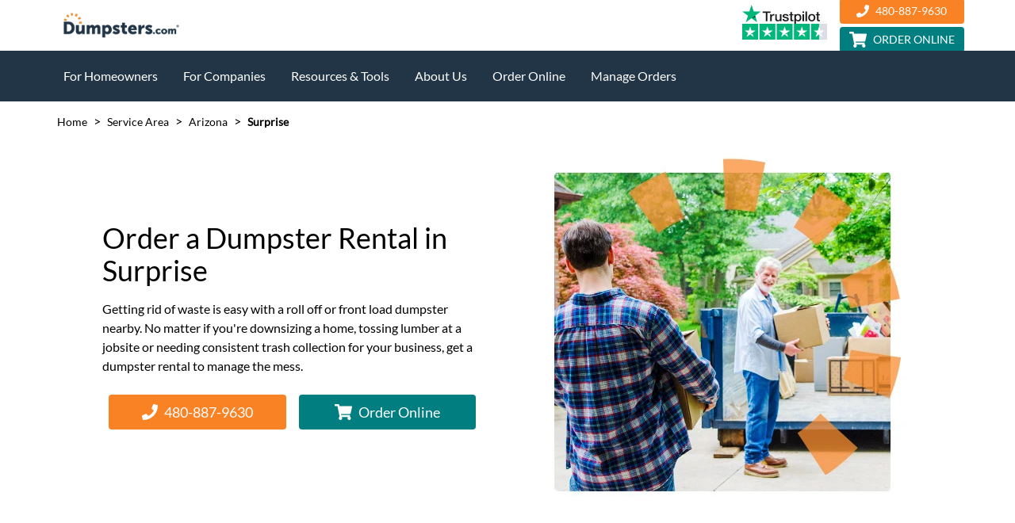

--- FILE ---
content_type: text/html
request_url: https://www.dumpsters.com/service-area/phoenix-az/surprise
body_size: 33238
content:
<!DOCTYPE html><html lang="en"><head><meta charSet="utf-8"/><meta http-equiv="x-ua-compatible" content="ie=edge"/><meta name="viewport" content="width=device-width, initial-scale=1, shrink-to-fit=no"/><style data-href="/styles.b840ff662f898223191c.css">@charset "UTF-8";@font-face{font-family:Lato;font-display:optional;font-style:normal;font-weight:400;src:local("Lato"),local("Lato"),url(https://www.dumpsters.com/fonts/Lato-Regular.woff2) format("woff2"),url(https://www.dumpsters.com/fonts/Lato-Regular.woff) format("woff"),url(https://www.dumpsters.com/fonts/Lato-Regular.ttf) format("truetype"),url(https://www.dumpsters.com/fonts/Lato-Regular.eot) format("embedded-opentype")}@font-face{font-family:Lato Light;font-display:optional;font-style:normal;font-weight:300;src:local("Lato-Light"),local("Lato Light"),url(https://www.dumpsters.com/fonts/Lato-Light.woff2) format("woff2"),url(https://www.dumpsters.com/fonts/Lato-Light.woff) format("woff"),url(https://www.dumpsters.com/fonts/Lato-Light.ttf) format("truetype"),url(https://www.dumpsters.com/fonts/Lato-Light.eot) format("embedded-opentype")}@font-face{font-family:Lato Bold;font-display:optional;font-style:normal;font-weight:700;src:local("Lato-Bold"),local("Lato Bold"),url(https://www.dumpsters.com/fonts/Lato-Bold.woff2) format("woff2"),url(https://www.dumpsters.com/fonts/Lato-Bold.woff) format("woff"),url(https://www.dumpsters.com/fonts/Lato-Bold.ttf) format("truetype"),url(https://www.dumpsters.com/fonts/Lato-Bold.eot) format("embedded-opentype")}.rotate{opacity:.35;width:50px;height:50px;display:inline-flex;animation-name:rotate;animation-duration:1s;animation-timing-function:steps(8);animation-delay:0s;animation-iteration-count:infinite;animation-direction:normal;animation-fill-mode:none;animation-play-state:running}@keyframes rotate{0%{transform:rotate(0deg)}to{transform:rotate(1turn)}}.sapLoader{background-color:#fff;min-height:300px;margin:0 auto;display:flex;align-content:center;align-items:center;justify-content:center}.sapProductCard{@apply shadow-md;background-color:#fff;border-top:5px solid #f98225;padding:20px 10px}.sapProductCard h3,.sapProductCard h4{text-align:center}.sapProductCard dl{list-style-type:none}.sapProductCard dt{@apply text-teal;margin-bottom:5px}.sapProductCard dd{margin-bottom:15px}.sapProductCard hr{margin:15px 0;height:1px;border-top:1px solid #000}.sapProductCard footer{border-top:1px solid #000;margin-top:15px;font-style:italic;padding-top:15px}

/*! normalize.css v8.0.1 | MIT License | github.com/necolas/normalize.css */html{line-height:1.15;-webkit-text-size-adjust:100%}body{margin:0}main{display:block}h1{font-size:2em;margin:.67em 0}hr{box-sizing:content-box;height:0;overflow:visible}pre{font-family:monospace,monospace;font-size:1em}a{background-color:transparent}b,strong{font-weight:bolder}code{font-family:monospace,monospace;font-size:1em}small{font-size:80%}img{border-style:none}button,input,select,textarea{font-family:inherit;font-size:100%;line-height:1.15;margin:0}button,input{overflow:visible}button,select{text-transform:none}[type=button],[type=reset],[type=submit],button{-webkit-appearance:button}[type=button]::-moz-focus-inner,[type=reset]::-moz-focus-inner,[type=submit]::-moz-focus-inner,button::-moz-focus-inner{border-style:none;padding:0}[type=button]:-moz-focusring,[type=reset]:-moz-focusring,[type=submit]:-moz-focusring,button:-moz-focusring{outline:1px dotted ButtonText}fieldset{padding:.35em .75em .625em}legend{box-sizing:border-box;color:inherit;display:table;max-width:100%;padding:0;white-space:normal}progress{vertical-align:baseline}textarea{overflow:auto}[type=checkbox],[type=radio]{box-sizing:border-box;padding:0}[type=number]::-webkit-inner-spin-button,[type=number]::-webkit-outer-spin-button{height:auto}[type=search]{-webkit-appearance:textfield;outline-offset:-2px}[type=search]::-webkit-search-decoration{-webkit-appearance:none}details{display:block}summary{display:list-item}[hidden]{display:none}html{box-sizing:border-box;font-family:sans-serif}*,:after,:before{box-sizing:inherit}dd,dl,figure,h1,h2,h3,h4,h5,p,pre{margin:0}button{background:transparent;padding:0}button:focus{outline:1px dotted;outline:5px auto -webkit-focus-ring-color}fieldset{margin:0;padding:0}ul{margin:0}*,:after,:before{border:0 solid #f2f2f2}img{border-style:solid}textarea{resize:vertical}img{max-width:100%;height:auto}input::placeholder,textarea::placeholder{color:inherit;opacity:.5}button{cursor:pointer}table{border-collapse:collapse}.btn{display:inline-flex;align-items:center;justify-content:center;padding:.75rem 1rem;font-size:1.125rem;text-decoration:none;text-align:center}.btn,.btn-sm{font-weight:500;line-height:1;border-radius:.25rem}.btn-sm{padding:.5rem .75rem;font-size:.875rem}.btn-lg{padding:1rem 1.5rem;font-size:1.25rem;font-weight:500;line-height:1;border-radius:.25rem}.btn-primary{background-color:#f98225;color:#fff}.btn-primary:focus{outline:0;box-shadow:0 0 0 .2em rgba(249,130,37,.5)}.btn-primary:active,.btn-primary:hover{background-color:#f87209;color:#fff}.btn-primary:disabled{background-color:grey;color:#fff;border-color:grey;cursor:not-allowed}.btn-secondary{background-color:transparent;color:#f98225;border-color:#f98225;border-width:1px}.btn-secondary:focus{outline:0;box-shadow:0 0 0 .2em rgba(249,130,37,.5)}.btn-secondary:hover{background-color:#f98225;color:#fff}.btn-secondary:active{background-color:transparent;color:#f98225}.btn-secondary:disabled{background-color:#000;color:#f98225;border-color:#f98225;cursor:not-allowed}.btn-secondary-light{background-color:transparent;color:#213547;border-color:#213547;border-width:1px}.btn-secondary-light:focus{outline:0;box-shadow:0 0 0 .2em rgba(33,53,71,.5)}.btn-secondary-light:hover{background-color:#213547;color:#fff}.btn-secondary-light:active{background-color:transparent;color:#213547}.btn-secondary-light:disabled{background-color:grey;color:#fff;border-color:grey;cursor:not-allowed}.btn-secondary-dark{background-color:transparent;color:#fff;border-color:#fff;border-width:1px}.btn-secondary-dark:focus{outline:0;box-shadow:0 0 0 .2em hsla(0,0%,100%,.5)}.btn-secondary-dark:hover{background-color:#fff;color:#213547}.btn-secondary-dark:active{background-color:transparent;color:#fff}.btn-secondary-dark:disabled{background-color:#000;color:#fff;border-color:#fff;cursor:not-allowed}.btn-secondary-inverted{background-color:#213547;color:#fff;border-color:#213547;border-width:1px}.btn-secondary-inverted:focus{outline:0;box-shadow:0 0 0 .2em rgba(33,53,71,.5)}.btn-secondary-inverted:hover{background-color:transparent;color:#213547}.btn-secondary-inverted:active{background-color:#213547;color:#fff}.btn-secondary-inverted:disabled{background-color:#1e3040;color:#fff;border-color:#213547;cursor:not-allowed}.btn-tertiary{background-color:#213547;color:#fff;border-radius:9999px}.btn-tertiary:focus{outline:0;box-shadow:0 0 0 .2em rgba(33,53,71,.5)}.btn-tertiary:hover{background-color:#007e80;color:#fff}.btn-tertiary:active,.btn-tertiary:disabled{background-color:#1e3040;color:#fff}.btn-tertiary:disabled{cursor:not-allowed}.btn-tertiary-dark{background-color:#007e80;color:#fff}.btn-tertiary-dark:focus{outline:0;box-shadow:0 0 0 .2em rgba(0,126,128,.5)}.btn-tertiary-dark:hover{background-color:#006566;color:#fff}.btn-tertiary-dark:active,.btn-tertiary-dark:disabled{background-color:#007173;color:#fff}.btn-tertiary-dark:disabled{cursor:not-allowed}.list-reset{list-style:none!important;padding:0!important}.appearance-none{appearance:none!important}.bg-transparent{background-color:transparent!important}.bg-blue{background-color:#213547!important}.bg-link-blue{background-color:#0077cd!important}.bg-orange{background-color:#f98225!important}.bg-teal{background-color:#007e80!important}.bg-white{background-color:#fff!important}.bg-black{background-color:#000!important}.bg-gray{background-color:grey!important}.bg-dark-gray{background-color:#555!important}.bg-light-gray{background-color:#f2f2f2!important}.bg-red{background-color:#be050a!important}.bg-medium-gray{background-color:#e8e9eb!important}.hover\:bg-blue:hover{background-color:#213547!important}.hover\:bg-orange:hover{background-color:#f98225!important}.hover\:bg-teal:hover{background-color:#007e80!important}.hover\:bg-white:hover{background-color:#fff!important}.hover\:bg-dark-gray:hover{background-color:#555!important}.hover\:bg-light-gray:hover{background-color:#f2f2f2!important}.hover\:bg-medium-gray:hover{background-color:#e8e9eb!important}.focus\:bg-teal:focus{background-color:#007e80!important}.focus\:bg-dark-gray:focus{background-color:#555!important}.border-transparent{border-color:transparent!important}.border-blue{border-color:#213547!important}.border-orange{border-color:#f98225!important}.border-teal{border-color:#007e80!important}.border-white{border-color:#fff!important}.border-black{border-color:#000!important}.border-gray{border-color:grey!important}.border-dark-gray{border-color:#555!important}.border-light-gray{border-color:#f2f2f2!important}.border-medium-gray{border-color:#e8e9eb!important}.hover\:border-black:hover{border-color:#000!important}.rounded-none{border-radius:0!important}.rounded-sm{border-radius:.125rem!important}.rounded{border-radius:.25rem!important}.rounded-full{border-radius:9999px!important}.rounded-r-none{border-top-right-radius:0!important;border-bottom-right-radius:0!important}.rounded-l-none{border-top-left-radius:0!important;border-bottom-left-radius:0!important}.border-solid{border-style:solid!important}.border-dashed{border-style:dashed!important}.border-2{border-width:2px!important}.border{border-width:1px!important}.border-t-2{border-top-width:2px!important}.border-b-2{border-bottom-width:2px!important}.border-t-8{border-top-width:8px!important}.border-b-8{border-bottom-width:8px!important}.border-t{border-top-width:1px!important}.border-r{border-right-width:1px!important}.border-b{border-bottom-width:1px!important}.border-l{border-left-width:1px!important}.cursor-pointer{cursor:pointer!important}.block{display:block!important}.inline-block{display:inline-block!important}.inline{display:inline!important}.table{display:table!important}.hidden{display:none!important}.flex{display:flex!important}.inline-flex{display:inline-flex!important}.flex-row{flex-direction:row!important}.flex-row-reverse{flex-direction:row-reverse!important}.flex-col{flex-direction:column!important}.flex-col-reverse{flex-direction:column-reverse!important}.flex-wrap{flex-wrap:wrap!important}.flex-no-wrap{flex-wrap:nowrap!important}.items-end{align-items:flex-end!important}.items-center{align-items:center!important}.items-stretch{align-items:stretch!important}.self-start{align-self:flex-start!important}.self-center{align-self:center!important}.justify-start{justify-content:flex-start!important}.justify-end{justify-content:flex-end!important}.justify-center{justify-content:center!important}.justify-between{justify-content:space-between!important}.justify-around{justify-content:space-around!important}.content-center{align-content:center!important}.flex-1{flex:1 1 0%!important}.flex-auto{flex:1 1 auto!important}.flex-none{flex:none!important}.flex-grow{flex-grow:1!important}.flex-no-shrink{flex-shrink:0!important}.float-right{float:right!important}.float-left{float:left!important}.clearfix:after{content:""!important;display:table!important;clear:both!important}.font-lato-reg{font-family:Lato,sans-serif!important}.font-lato-light{font-family:Lato Light,Lato,sans-serif!important}.font-lato-bold{font-family:Lato Bold,Lato,sans-serif!important}.font-light{font-weight:300!important}.font-normal{font-weight:400!important}.font-bold{font-weight:700!important}.h-2{height:.5rem!important}.h-3{height:.75rem!important}.h-4{height:1rem!important}.h-5{height:1.25rem!important}.h-6{height:1.5rem!important}.h-8{height:2rem!important}.h-10{height:2.5rem!important}.h-12{height:3rem!important}.h-16{height:4rem!important}.h-24{height:6rem!important}.h-32{height:8rem!important}.h-auto{height:auto!important}.h-px{height:1px!important}.h-full{height:100%!important}.h-screen{height:100vh!important}.leading-tight{line-height:1.25!important}.leading-normal{line-height:1.5!important}.leading-loose{line-height:2!important}.m-0{margin:0!important}.m-auto{margin:auto!important}.m-px{margin:1px!important}.m-xs{margin:.25rem!important}.m-sm{margin:.5rem!important}.m-md{margin:1rem!important}.m-lg{margin:2rem!important}.mx-0{margin-left:0!important;margin-right:0!important}.my-auto{margin-top:auto!important;margin-bottom:auto!important}.mx-auto{margin-left:auto!important;margin-right:auto!important}.mx-2xs{margin-left:.125rem!important;margin-right:.125rem!important}.my-xs{margin-top:.25rem!important;margin-bottom:.25rem!important}.mx-xs{margin-left:.25rem!important;margin-right:.25rem!important}.my-sm{margin-top:.5rem!important;margin-bottom:.5rem!important}.mx-sm{margin-left:.5rem!important;margin-right:.5rem!important}.my-sm-md{margin-top:.75rem!important;margin-bottom:.75rem!important}.my-md{margin-top:1rem!important;margin-bottom:1rem!important}.mx-md{margin-left:1rem!important;margin-right:1rem!important}.my-lg{margin-top:2rem!important;margin-bottom:2rem!important}.mx-lg{margin-left:2rem!important;margin-right:2rem!important}.mb-0{margin-bottom:0!important}.ml-0{margin-left:0!important}.mt-auto{margin-top:auto!important}.ml-auto{margin-left:auto!important}.mt-xs{margin-top:.25rem!important}.mr-xs{margin-right:.25rem!important}.mb-xs{margin-bottom:.25rem!important}.ml-xs{margin-left:.25rem!important}.mt-sm{margin-top:.5rem!important}.mr-sm{margin-right:.5rem!important}.mb-sm{margin-bottom:.5rem!important}.ml-sm{margin-left:.5rem!important}.ml-sm-md{margin-left:.75rem!important}.mt-md{margin-top:1rem!important}.mr-md{margin-right:1rem!important}.mb-md{margin-bottom:1rem!important}.ml-md{margin-left:1rem!important}.mt-lg{margin-top:2rem!important}.mr-lg{margin-right:2rem!important}.mb-lg{margin-bottom:2rem!important}.ml-lg{margin-left:2rem!important}.mt-xl{margin-top:4rem!important}.mr-xl{margin-right:4rem!important}.mb-xl{margin-bottom:4rem!important}.mt-2xl{margin-top:8rem!important}.max-h-xs{max-height:20rem!important}.max-h-full{max-height:100%!important}.max-w-xs{max-width:20rem!important}.max-w-sm{max-width:30rem!important}.max-w-md{max-width:40rem!important}.max-w-xl{max-width:60rem!important}.min-h-screen{min-height:100vh!important}.min-w-full{min-width:100%!important}.-mx-sm{margin-left:-.5rem!important;margin-right:-.5rem!important}.-mb-xs{margin-bottom:-.25rem!important}.-mt-md{margin-top:-1rem!important}.-mb-md{margin-bottom:-1rem!important}.-ml-md{margin-left:-1rem!important}.object-cover{object-fit:cover!important}.object-right{object-position:right!important}.opacity-0{opacity:0!important}.opacity-25{opacity:.25!important}.opacity-50{opacity:.5!important}.opacity-75{opacity:.75!important}.hover\:opacity-100:hover{opacity:1!important}.focus\:outline-none:focus,.outline-none{outline:0!important}.overflow-auto{overflow:auto!important}.overflow-hidden{overflow:hidden!important}.overflow-y-auto{overflow-y:auto!important}.hover\:overflow-visible:hover{overflow:visible!important}.p-0{padding:0!important}.p-2xs{padding:.125rem!important}.p-xs{padding:.25rem!important}.p-sm{padding:.5rem!important}.p-sm-md{padding:.75rem!important}.p-md{padding:1rem!important}.p-lg{padding:2rem!important}.py-0{padding-top:0!important;padding-bottom:0!important}.px-0{padding-left:0!important;padding-right:0!important}.py-xs{padding-top:.25rem!important;padding-bottom:.25rem!important}.px-xs{padding-left:.25rem!important;padding-right:.25rem!important}.py-sm{padding-top:.5rem!important;padding-bottom:.5rem!important}.px-sm{padding-left:.5rem!important;padding-right:.5rem!important}.py-sm-md{padding-top:.75rem!important;padding-bottom:.75rem!important}.px-sm-md{padding-left:.75rem!important;padding-right:.75rem!important}.py-md{padding-top:1rem!important;padding-bottom:1rem!important}.px-md{padding-left:1rem!important;padding-right:1rem!important}.py-lg{padding-top:2rem!important;padding-bottom:2rem!important}.px-lg{padding-left:2rem!important;padding-right:2rem!important}.px-xl{padding-left:4rem!important;padding-right:4rem!important}.pt-0{padding-top:0!important}.pb-0{padding-bottom:0!important}.pt-2xs{padding-top:.125rem!important}.pb-2xs{padding-bottom:.125rem!important}.pt-xs{padding-top:.25rem!important}.pr-xs{padding-right:.25rem!important}.pb-xs{padding-bottom:.25rem!important}.pt-sm{padding-top:.5rem!important}.pr-sm{padding-right:.5rem!important}.pb-sm{padding-bottom:.5rem!important}.pl-sm{padding-left:.5rem!important}.pt-sm-md{padding-top:.75rem!important}.pb-sm-md{padding-bottom:.75rem!important}.pt-md{padding-top:1rem!important}.pr-md{padding-right:1rem!important}.pb-md{padding-bottom:1rem!important}.pl-md{padding-left:1rem!important}.pt-lg{padding-top:2rem!important}.pb-lg{padding-bottom:2rem!important}.pl-lg{padding-left:2rem!important}.pt-xl{padding-top:4rem!important}.pr-xl{padding-right:4rem!important}.pb-xl{padding-bottom:4rem!important}.pl-xl{padding-left:4rem!important}.pt-2xl{padding-top:8rem!important}.pb-2xl{padding-bottom:8rem!important}.pointer-events-none{pointer-events:none!important}.pointer-events-auto{pointer-events:auto!important}.static{position:static!important}.fixed{position:fixed!important}.absolute{position:absolute!important}.relative{position:relative!important}.sticky{position:sticky!important}.pin{right:0!important;bottom:0!important;left:0!important}.pin,.pin-t{top:0!important}.pin-r{right:0!important}.pin-b{bottom:0!important}.pin-l{left:0!important}.resize{resize:both!important}.shadow{box-shadow:0 2px 4px 0 rgba(0,0,0,.1)!important}.shadow-md{box-shadow:0 4px 8px 0 rgba(0,0,0,.12),0 2px 4px 0 rgba(0,0,0,.08)!important}.shadow-none{box-shadow:none!important}.fill-current{fill:currentColor!important}.text-left{text-align:left!important}.text-center{text-align:center!important}.text-right{text-align:right!important}.text-blue{color:#213547!important}.text-link-blue{color:#0077cd!important}.text-orange{color:#f98225!important}.text-teal{color:#007e80!important}.text-white{color:#fff!important}.text-black{color:#000!important}.text-gray{color:grey!important}.text-dark-gray{color:#555!important}.text-light-gray{color:#f2f2f2!important}.text-red{color:#be050a!important}.hover\:text-teal:hover{color:#007e80!important}.hover\:text-white:hover{color:#fff!important}.hover\:text-black:hover{color:#000!important}.hover\:text-gray:hover{color:grey!important}.text-4{font-size:1rem!important}.text-5{font-size:1.25rem!important}.text-6{font-size:1.5rem!important}.text-7{font-size:1.75rem!important}.text-8{font-size:2rem!important}.text-9{font-size:2.25rem!important}.text-xs{font-size:.875rem!important}.italic{font-style:italic!important}.uppercase{text-transform:uppercase!important}.capitalize{text-transform:capitalize!important}.underline{text-decoration:underline!important}.no-underline{text-decoration:none!important}.hover\:underline:hover{text-decoration:underline!important}.hover\:no-underline:hover{text-decoration:none!important}.align-middle{vertical-align:middle!important}.align-text-bottom{vertical-align:text-bottom!important}.visible{visibility:visible!important}.invisible{visibility:hidden!important}.whitespace-normal{white-space:normal!important}.whitespace-no-wrap{white-space:nowrap!important}.w-4{width:1rem!important}.w-6{width:1.5rem!important}.w-8{width:2rem!important}.w-10{width:2.5rem!important}.w-12{width:3rem!important}.w-16{width:4rem!important}.w-48{width:12rem!important}.w-64{width:16rem!important}.w-auto{width:auto!important}.w-1\/2{width:50%!important}.w-1\/3{width:33.33333%!important}.w-2\/3{width:66.66667%!important}.w-3\/4{width:75%!important}.w-2\/5{width:40%!important}.w-3\/5{width:60%!important}.w-full{width:100%!important}.w-screen{width:100vw!important}.z-0{z-index:0!important}.z-10{z-index:10!important}.z-30{z-index:30!important}.z-40{z-index:40!important}.z-50{z-index:50!important}body,html{-webkit-font-smoothing:antialiased;-moz-osx-font-smoothing:grayscale;font-family:Lato,sans-serif;overflow-x:clip}a{color:#0077cd;text-decoration:none}a:not(.btn):hover{text-decoration:underline}a:not(.btn)[href^="tel:"]{color:#f98225}p{margin-bottom:1rem;line-height:1.5}main>section :target{scroll-margin-top:4.5rem}main>section:nth-of-type(n+2) :target{scroll-margin-top:calc(4.5rem + var(--cta-zip-height, 0rem))}@media (min-width:64.375em){main>section:nth-of-type(n+2) :target{scroll-margin-top:4.5rem}}h1,h2,h3,h4,h5{margin-bottom:1rem}h1,h3,h5{color:#007e80}h2,h4{color:#213547}h3,h4{font-family:Lato Light,Lato,sans-serif}h1{font-size:1.75rem}h1,h2{font-weight:400}h2{font-size:1.5rem}h3{font-size:1.375rem}h4{font-size:1.25rem}h5{font-size:1.125rem}.container{margin-left:auto;margin-right:auto;padding-left:.75rem;padding-right:.75rem;max-width:1030px;width:100%}@media (min-width:40em){h1{font-size:2rem}h2{font-size:1.75rem}h3{font-size:1.5rem}}@media (min-width:64.375em){.container{padding-left:.25rem;padding-right:.25rem}}.rotate-45{transform:rotate(45deg)!important}.rotate-90{transform:rotate(90deg)!important}.rotate-180{transform:rotate(180deg)!important}.notice a{color:#fff;text-decoration:underline}.notice p{margin-bottom:0}.grecaptcha-badge{visibility:hidden!important}.gap-md{gap:1rem}@media (min-width:30em){.sm\:border-r{border-right-width:1px!important}.sm\:border-l{border-left-width:1px!important}.sm\:inline-block{display:inline-block!important}.sm\:flex{display:flex!important}.sm\:flex-row{flex-direction:row!important}.sm\:flex-wrap{flex-wrap:wrap!important}.sm\:flex-grow{flex-grow:1!important}.sm\:mt-0{margin-top:0!important}.sm\:mb-0{margin-bottom:0!important}.sm\:mt-md{margin-top:1rem!important}.sm\:mr-md{margin-right:1rem!important}.sm\:mb-md{margin-bottom:1rem!important}.sm\:ml-md{margin-left:1rem!important}.sm\:max-h-xs{max-height:20rem!important}.sm\:py-md{padding-top:1rem!important;padding-bottom:1rem!important}.sm\:px-md{padding-left:1rem!important;padding-right:1rem!important}.sm\:px-lg{padding-left:2rem!important;padding-right:2rem!important}.sm\:text-4{font-size:1rem!important}.sm\:text-7{font-size:1.75rem!important}.sm\:text-xs{font-size:.875rem!important}.sm\:w-64{width:16rem!important}.sm\:w-auto{width:auto!important}.sm\:w-1\/2{width:50%!important}.sm\:w-1\/3{width:33.33333%!important}.sm\:w-2\/5{width:40%!important}.sm\:w-full{width:100%!important}}@media (min-width:40em){.md\:rounded-sm{border-radius:.125rem!important}.md\:border-2{border-width:2px!important}.md\:border{border-width:1px!important}.md\:block{display:block!important}.md\:inline{display:inline!important}.md\:hidden{display:none!important}.md\:flex{display:flex!important}.md\:flex-row{flex-direction:row!important}.md\:flex-col{flex-direction:column!important}.md\:flex-no-wrap{flex-wrap:nowrap!important}.md\:items-center{align-items:center!important}.md\:items-stretch{align-items:stretch!important}.md\:h-auto{height:auto!important}.md\:m-0{margin:0!important}.md\:m-auto{margin:auto!important}.md\:m-sm{margin:.5rem!important}.md\:mx-auto{margin-left:auto!important;margin-right:auto!important}.md\:mx-lg{margin-left:2rem!important;margin-right:2rem!important}.md\:mb-0{margin-bottom:0!important}.md\:ml-auto{margin-left:auto!important}.md\:mt-xs{margin-top:.25rem!important}.md\:mb-xs{margin-bottom:.25rem!important}.md\:ml-sm{margin-left:.5rem!important}.md\:mr-md{margin-right:1rem!important}.md\:mt-xl{margin-top:4rem!important}.md\:mb-xl{margin-bottom:4rem!important}.md\:max-w-xs{max-width:20rem!important}.md\:max-w-sm{max-width:30rem!important}.md\:p-md{padding:1rem!important}.md\:p-lg{padding:2rem!important}.md\:px-sm{padding-left:.5rem!important;padding-right:.5rem!important}.md\:px-md{padding-left:1rem!important;padding-right:1rem!important}.md\:py-lg{padding-top:2rem!important;padding-bottom:2rem!important}.md\:px-lg{padding-left:2rem!important;padding-right:2rem!important}.md\:px-xl{padding-left:4rem!important;padding-right:4rem!important}.md\:pr-0{padding-right:0!important}.md\:pt-md{padding-top:1rem!important}.md\:pr-md{padding-right:1rem!important}.md\:absolute{position:absolute!important}.md\:text-left{text-align:left!important}.md\:text-center{text-align:center!important}.md\:text-right{text-align:right!important}.md\:text-5{font-size:1.25rem!important}.md\:text-8{font-size:2rem!important}.md\:text-9{font-size:2.25rem!important}.md\:w-auto{width:auto!important}.md\:w-1\/2{width:50%!important}.md\:w-1\/3{width:33.33333%!important}.md\:w-2\/3{width:66.66667%!important}.md\:w-3\/4{width:75%!important}.md\:w-1\/5{width:20%!important}.md\:w-1\/6{width:16.66667%!important}.md\:w-full{width:100%!important}.md\:w-half-screen{width:50vw!important}.md\:w-screen{width:100vw!important}}@media (min-width:50em){.md-lg\:border-0{border-width:0!important}.md-lg\:border-l-0{border-left-width:0!important}.md-lg\:block{display:block!important}.md-lg\:inline-block{display:inline-block!important}.md-lg\:hidden{display:none!important}.md-lg\:flex{display:flex!important}.md-lg\:flex-row{flex-direction:row!important}.md-lg\:flex-row-reverse{flex-direction:row-reverse!important}.md-lg\:flex-col{flex-direction:column!important}.md-lg\:flex-no-wrap{flex-wrap:nowrap!important}.md-lg\:items-center{align-items:center!important}.md-lg\:items-baseline{align-items:baseline!important}.md-lg\:items-stretch{align-items:stretch!important}.md-lg\:justify-start{justify-content:flex-start!important}.md-lg\:justify-end{justify-content:flex-end!important}.md-lg\:flex-1{flex:1 1 0%!important}.md-lg\:h-5{height:1.25rem!important}.md-lg\:h-8{height:2rem!important}.md-lg\:mx-0{margin-left:0!important;margin-right:0!important}.md-lg\:mx-md{margin-left:1rem!important;margin-right:1rem!important}.md-lg\:mx-lg{margin-left:2rem!important;margin-right:2rem!important}.md-lg\:mr-0{margin-right:0!important}.md-lg\:mb-0{margin-bottom:0!important}.md-lg\:mb-md{margin-bottom:1rem!important}.md-lg\:ml-md{margin-left:1rem!important}.md-lg\:p-xl{padding:4rem!important}.md-lg\:px-0{padding-left:0!important;padding-right:0!important}.md-lg\:px-2xl{padding-left:8rem!important;padding-right:8rem!important}.md-lg\:pt-0{padding-top:0!important}.md-lg\:pb-0{padding-bottom:0!important}.md-lg\:pl-md{padding-left:1rem!important}.md-lg\:pr-lg{padding-right:2rem!important}.md-lg\:pl-lg{padding-left:2rem!important}.md-lg\:text-left{text-align:left!important}.md-lg\:w-8{width:2rem!important}.md-lg\:w-64{width:16rem!important}.md-lg\:w-auto{width:auto!important}.md-lg\:w-1\/2{width:50%!important}.md-lg\:w-1\/3{width:33.33333%!important}.md-lg\:w-2\/3{width:66.66667%!important}.md-lg\:w-1\/4{width:25%!important}.md-lg\:w-3\/4{width:75%!important}.md-lg\:w-full{width:100%!important}}@media (min-width:64.375em){.lg\:block{display:block!important}.lg\:hidden{display:none!important}.lg\:flex{display:flex!important}.lg\:inline-flex{display:inline-flex!important}.lg\:flex-row{flex-direction:row!important}.lg\:flex-row-reverse{flex-direction:row-reverse!important}.lg\:flex-no-wrap{flex-wrap:nowrap!important}.lg\:items-stretch{align-items:stretch!important}.lg\:float-right{float:right!important}.lg\:float-left{float:left!important}.lg\:mx-0{margin-left:0!important;margin-right:0!important}.lg\:mx-sm{margin-left:.5rem!important;margin-right:.5rem!important}.lg\:mx-sm-md{margin-left:.75rem!important;margin-right:.75rem!important}.lg\:mt-0{margin-top:0!important}.lg\:ml-auto{margin-left:auto!important}.lg\:mr-sm{margin-right:.5rem!important}.lg\:mr-md{margin-right:1rem!important}.lg\:mb-md{margin-bottom:1rem!important}.lg\:ml-md{margin-left:1rem!important}.lg\:mb-xl{margin-bottom:4rem!important}.lg\:p-0{padding:0!important}.lg\:px-0{padding-left:0!important;padding-right:0!important}.lg\:px-sm{padding-left:.5rem!important;padding-right:.5rem!important}.lg\:px-md{padding-left:1rem!important;padding-right:1rem!important}.lg\:px-xl{padding-left:4rem!important;padding-right:4rem!important}.lg\:pr-lg{padding-right:2rem!important}.lg\:pl-lg{padding-left:2rem!important}.lg\:pr-xl{padding-right:4rem!important}.lg\:pb-xl{padding-bottom:4rem!important}.lg\:text-6{font-size:1.5rem!important}.lg\:w-1\/2{width:50%!important}.lg\:w-1\/3{width:33.33333%!important}.lg\:w-1\/4{width:25%!important}.lg\:w-3\/4{width:75%!important}.lg\:w-1\/5{width:20%!important}}@media (min-width:90.375em){.xl\:flex-initial{flex:0 1 auto!important}.xl\:max-h-sm{max-height:30rem!important}.xl\:px-md{padding-left:1rem!important;padding-right:1rem!important}.xl\:px-xl{padding-left:4rem!important;padding-right:4rem!important}.xl\:px-2xl{padding-left:8rem!important;padding-right:8rem!important}.xl\:w-1\/6{width:16.66667%!important}}.markdown-module--inherit-color--1iQ9S>*{color:inherit}.markdown-module--inherit-margin--3aQAM>*{margin:inherit}.markdown-module--markdown--3TqMC pre{color:#000;background-color:#f2f2f2;border-width:2px;border-color:grey;padding:1rem}.markdown-module--markdown--3TqMC hr{height:1px;background-color:grey}.markdown-module--markdown--3TqMC a{color:#0077cd;text-decoration:none}.markdown-module--markdown--3TqMC a:not(.markdown-module--btn--3EltD):hover{text-decoration:underline}.markdown-module--markdown--3TqMC a:not(.markdown-module--btn--3EltD)[href^="tel:"]{color:#f98225}.markdown-module--markdown--3TqMC ol:not(.footnotes-list),.markdown-module--markdown--3TqMC ul{margin-bottom:1rem;padding-left:1rem;line-height:1.5;list-style-position:inside}.markdown-module--markdown--3TqMC .footnotes-list{text-align:left}.markdown-module--markdown--3TqMC img{display:block}input:checked~.field-builder-module--button-input--3kwf8{background-color:#213547!important;color:#fff!important}@media (hover:none){.field-builder-module--button-input--3kwf8:hover{background-color:transparent;color:#213547}}.navigation-module--opacity-transition--3K-q9{transition:opacity .25s ease-in-out}.navigation-module--transform-transition--1jOav{transition:transform .5s cubic-bezier(.645,.045,.355,1)}.navigation-module--right-hamburger-nav--vy9z-,.navigation-module--right-hamburger-nav-list--jXw-u{right:-100%;transform:translateX(0)}.navigation-module--hamburger-nav--2wJOK,.navigation-module--hamburger-nav-list--Dvw7b{left:-100%;transform:translateX(0)}.navigation-module--right-hamburger-nav-list--jXw-u{max-height:calc(100vh - 270px);transition-delay:.3s}.navigation-module--hamburger-nav-list--Dvw7b{max-height:calc(100vh - 270px);transition-delay:.4s}.navigation-module--right-cta-open--3OiGS,.navigation-module--right-list-open--3mORa,.navigation-module--right-nav-open--3yuIi{transform:translateX(-100%);transition-delay:0s}.navigation-module--cta-open--2KXU1,.navigation-module--list-open--2fby9,.navigation-module--nav-open--3acuo{transform:translateX(100%);transition-delay:0s}.navigation-module--cta-open--2KXU1>.navigation-module--hamburger-nav-search--1Dv9v,.navigation-module--right-cta-open--3OiGS>.navigation-module--hamburger-nav-search--1Dv9v{transform:translateX(-100%)}.navigation-module--nav-open--3acuo>.navigation-module--hamburger-nav-search--1Dv9v,.navigation-module--right-nav-open--3yuIi>.navigation-module--hamburger-nav-search--1Dv9v{transform:translateX(0)}@media (min-width:40em){.navigation-module--hamburger-nav--2wJOK{left:0;top:-30rem;transform:translateY(0)}.navigation-module--right-hamburger-nav--vy9z-{right:-50%;top:-30rem;transform:translateY(0)}.navigation-module--cta-open--2KXU1,.navigation-module--nav-open--3acuo,.navigation-module--right-cta-open--3OiGS,.navigation-module--right-nav-open--3yuIi{transform:translateY(34rem)}.navigation-module--right-list-open--3mORa{transform:translateX(-200%);transition-delay:.15s}.navigation-module--list-open--2fby9{transform:translateX(200%);transition-delay:.25s}.navigation-module--cta-open--2KXU1>.navigation-module--hamburger-nav-search--1Dv9v,.navigation-module--right-cta-open--3OiGS>.navigation-module--hamburger-nav-search--1Dv9v{transform:translate(0)}}.navigation-module--primary-item--2q_sd a:focus{text-decoration:underline!important}.navigation-module--primary-item--2q_sd li:focus-within{background-color:#f2f2f2!important}.navigation-module--primary-item--2q_sd:focus-within:not(:focus),.navigation-module--primary-item--2q_sd:focus-within li:focus-within{overflow:visible!important}.navigation-module--primary-item--2q_sd:hover~.navigation-module--desktop-navshade--3W7MB{display:block!important;z-index:-1}.navigation-module--primary-item--2q_sd:focus-within~.navigation-module--desktop-navshade--3W7MB{display:block!important;z-index:-1}.navigation-module--primary-item-with-children--yNBgv:focus-within:before,.navigation-module--primary-item-with-children--yNBgv:hover:before,.navigation-module--primary-item-with-children-v2--2qbea:focus-within:before,.navigation-module--primary-item-with-children-v2--2qbea:hover:before{background-color:#fff;bottom:-1px;clip-path:polygon(50% 0,100% 100%,0 100%);-webkit-clip-path:polygon(50% 0,100% 100%,0 100%);content:"";height:.75rem;left:0;margin:0 auto;position:absolute;right:0;width:1.5rem}.navigation-module--primary-item-with-children-v2--2qbea:focus-within>ul,.navigation-module--primary-item-with-children-v2--2qbea:hover>ul{display:flex!important}.navigation-module--max-w-col--Jvm3L{max-width:16.66667%}.google-autocomplete-module--search-input--1pF8i{height:55px;padding:.5rem 40px .5rem .5rem}.google-autocomplete-module--icon-adjust--HAqvs{top:12px;right:12px}.main-header-v2-module--blog-search-form--1uPld:is(:hover,:focus-within)>.main-header-v2-module--blog-search-input--3paNQ{transform:translateX(0);transition:transform .2s ease-in-out,width .2s ease-in-out;width:10rem}.main-header-v2-module--blog-search-input--3paNQ{transform:translateX(100%);transition:transform .2s ease-in-out,width .2s ease-in-out;width:0}.main-header-v2-module--blog-search-form--1uPld:is(:hover,:focus-within)>button[type=submit]{border-top-left-radius:0;border-bottom-left-radius:0}.footer-cta-bar-module--content-copy--aHIFb p{margin-bottom:0}.hero-module--hero--3siXj{box-sizing:border-box}.hero-module--content--2bIn_{background:linear-gradient(90deg,rgba(0,0,0,.5),transparent 90%);text-shadow:rgba(0,0,0,.4) 2px 2px 10px}.hero-module--image--1lWxv{object-fit:cover;object-position:bottom;width:100%}.hero-module--phone-icon--1wPQo{transform:rotate(90deg)}.hero-module--mobile-height-small--16w4O{height:300px}.hero-module--mobile-height-medium--3_dNa{height:500px}@media (min-width:30em){.hero-module--mobile-height-medium--3_dNa{height:375px}}@media (min-width:64.375em){.hero-module--mobile-height-small--16w4O{height:375px}}.half-and-half-module--heading--NOErJ{font-size:40px}@media (min-width:50em){.half-and-half-module--heading--NOErJ{font-size:48px}}.video-module--videoControls--3rP31{transform:translateY(100%) translateY(-5px);transition:all .3s}.video-module--video--3V2Jy{color:#fff}.video-module--video--3V2Jy:hover{color:#be050a}.video-module--video--3V2Jy:hover .video-module--videoControls--3rP31{transform:translateY(0)}.video-module--videoProgress--3I2qa{cursor:ew-resize}.product-cards-main-module--copy--1lC8w ul{padding-left:1rem}.product-cards-stacked-module--markdown-copy--2R9Rc p{margin-bottom:.5rem}.project-grid-module--centercol--3rdEb ul{padding:1rem}.project-grid-module--centercol--3rdEb li{margin-top:.5rem}.project-grid-module--rightcol--cFPlW ul{column-width:auto;padding-left:1rem}.project-grid-module--projectimage--1fOlk{max-height:16rem!important;object-fit:cover;object-position:left}@media (min-width:30em) and (max-width:64.374em){.project-grid-module--rightcol--cFPlW ul{column-count:3}}.homepage-hero-module--heading--e5XCx{font-size:40px}@media (min-width:50em){.homepage-hero-module--heading--e5XCx{font-size:48px}}.homepage-hero-module--content--A-oMf{background:linear-gradient(90deg,rgba(0,0,0,.5),transparent 90%);height:450px;text-shadow:rgba(0,0,0,.4) 2px 2px 10px}@media (min-width:50em){.homepage-hero-module--content--A-oMf{height:600px}}.homepage-hero-module--background-height--2lp2N{height:450px}@media (min-width:50em){.homepage-hero-module--background-height--2lp2N{height:600px}}.homepage-hero-module--phone-icon--1MZRo{transform:rotate(90deg)}.testimonials-module--testimonial--y47Ov{min-height:16.75rem}.testimonials-module--leftarrow--1EHd2{position:absolute;top:50%;left:10px;z-index:1;cursor:pointer}.testimonials-module--rightarrow--2zhos{position:absolute;top:50%;right:10px;z-index:1;cursor:pointer}.testimonials-module--wrapper--20WyD{position:relative}.testimonials-module--button--2WrRe{line-height:1.15rem;display:inline-block}@media (min-width:40em){.copy-copy-module--backgroundLightGrayToWhite--1epwd{background:linear-gradient(90deg,#f2f2f2,#f2f2f2 50%,#fff 0,#fff)}.copy-copy-module--backgroundLightGrayToTeal--1wyYk{background:linear-gradient(90deg,#f2f2f2,#f2f2f2 50%,#007e80 0,#007e80)}.copy-copy-module--backgroundLightGrayToBlue--rFCjW{background:linear-gradient(90deg,#f2f2f2,#f2f2f2 50%,#213547 0,#213547)}.copy-copy-module--backgroundWhiteToLightGray--3Jemm{background:linear-gradient(90deg,#fff,#fff 50%,#f2f2f2 0,#f2f2f2)}.copy-copy-module--backgroundWhiteToTeal--3LkIf{background:linear-gradient(90deg,#fff,#fff 50%,#007e80 0,#007e80)}.copy-copy-module--backgroundWhiteToBlue--hRw4B{background:linear-gradient(90deg,#fff,#fff 50%,#213547 0,#213547)}.copy-copy-module--backgroundTealToWhite--2gVQ8{background:linear-gradient(90deg,#007e80,#007e80 50%,#fff 0,#fff)}.copy-copy-module--backgroundTealToLightGray--2Jtqo{background:linear-gradient(90deg,#007e80,#007e80 50%,#f2f2f2 0,#f2f2f2)}.copy-copy-module--backgroundTealToBlue--2KN2y{background:linear-gradient(90deg,#007e80,#007e80 50%,#213547 0,#213547)}.copy-copy-module--backgroundBlueToWhite--C3FvC{background:linear-gradient(90deg,#213547,#213547 50%,#fff 0,#fff)}.copy-copy-module--backgroundBlueToLightGray--1dife{background:linear-gradient(90deg,#213547,#213547 50%,#f2f2f2 0,#f2f2f2)}.copy-copy-module--backgroundBlueToTeal--2erbV{background:linear-gradient(90deg,#213547,#213547 50%,#007e80 0,#007e80)}}.calculator-module--calculator--1Lmn2{max-width:600px;transition:transform .3s ease-out}.calculator-module--header--PZuBq{height:76px}.calculator-module--content--_A-QI{padding-top:calc(21px + 2rem)}.calculator-module--calculations--sQ23G{transition:transform .25s}.calculator-module--calculations--sQ23G.calculator-module--open--3spR1{transform:translateY(76px)}.image-links-list-module--bgImage--1Ij5t img{filter:blur(0);transform:scale(1);transition:transform .25s,filter .25s}.image-links-list-module--bgImage--1Ij5t:hover img{filter:blur(2px);transform:scale(1.1);transition:transform .25s,filter .25s}.local-hero-module--hero-image--1jIpI{object-fit:cover;object-position:top left;height:400px}@media (min-width:30em){.local-hero-module--hero-image--1jIpI{height:355px}}.local-hero-module--bg-trans-blue--2K88S{background-color:rgba(33,53,71,.75)}.local-product-card-module--copy-height--150f0{height:520px}.local-product-card-module--background-gradient--2oL0f{background:linear-gradient(90deg,rgba(0,0,0,.5),transparent 90%)}.local-product-card-module--header-image--3J0LQ{height:520px;object-fit:cover;width:100%}.local-product-card-module--product-carousel--3SRiv[data-js-carousel-items]>div{display:flex}.local-product-card-module--most-popular--3zlAi{top:-2rem}.local-product-card-module--card-copy--2LMbM ul{padding-left:1rem;font-size:.875rem;margin:0}.local-product-card-module--card-copy--2LMbM p{margin-bottom:0}@media (min-width:40em){.local-product-card-module--copy-height--150f0,.local-product-card-module--header-image--3J0LQ{height:345px}}@media (min-width:64.375em){.local-product-card-module--card-container--3g7Ly{top:-3.5rem}.local-product-card-module--pin-neg-l--HhvNl{left:-3rem!important}.local-product-card-module--pin-neg-r--2RC2_{right:-3rem!important}}.local-quick-links-module--link--1g-8r{background:linear-gradient(0deg,#f2f2f2,#fff)}.local-quick-links-module--link--1g-8r svg{transform:rotate(-90deg);transition:transform .25s,background-color .25s}.local-quick-links-module--link--1g-8r:hover .local-quick-links-module--link-text--QruBt{text-decoration:underline!important;font-weight:700!important;color:#000!important}.local-quick-links-module--link--1g-8r:hover svg{background-color:#213547!important;transform:rotate(0deg)}@media (min-width:40em){.local-quick-links-module--link--1g-8r{background:transparent}}.local-accepted-materials-module--accepted-materials--ssooz{columns:7rem}.local-accepted-materials-module--accepted-materials--ssooz li{break-inside:avoid}.tabbed-content-module--flex-tab--10Dyq{flex:0 0 100%}@media (min-width:40em){.tabbed-content-module--flex-order-1--1Nt2W{order:1}.tabbed-content-module--flex-tab--10Dyq{flex:0 0 48%;margin:0 auto}}.employment-thank-you-module--thank-you-hero--12LPo{background-image:linear-gradient(0deg,rgba(33,53,71,.8),rgba(33,53,71,.8)),url(https://www.dumpsters.com/images/hero-careers.jpg);background-size:cover}.copy-form-module--white-links--3hbR_ a{color:#fff;text-decoration:underline}.copy-form-module--bg-image--3PK_8{background-repeat:no-repeat;background-image:var(--mobile-bg-image)}@media (min-width:30em){.copy-form-module--bg-image--3PK_8{background-image:var(--tablet-bg-image)}}@media (min-width:50em){.copy-form-module--bg-image--3PK_8{background-size:cover;background-image:var(--desktop-bg-image)}}.copy-form-module--bg-image--3PK_8,_:-ms-lang(x){background-color:#213547!important}.flexible-hero-module--heading--3ASGw{font-size:40px}@media (min-width:50em){.flexible-hero-module--heading--3ASGw{font-size:48px}}.flexible-hero-module--gradient-overlay--2thM6{background:linear-gradient(90deg,rgba(0,0,0,.5),transparent 90%)}.flexible-hero-module--text-shadow--3e0-A{text-shadow:rgba(0,0,0,.4) 2px 2px 10px}.flexible-hero-module--size-large--2Ona-{height:450px}.flexible-hero-module--size-medium--2au1u{height:350px}.flexible-hero-module--size-small--16n76{height:230px}@supports (-webkit-line-clamp:2){.trustpilot-reviews-module--clamp--35Q2z{max-height:48px;overflow:hidden;text-overflow:ellipsis;display:-webkit-box;-webkit-line-clamp:2;-webkit-box-orient:vertical}}.full-width-image-module--size-large--l7rd1{height:450px}.full-width-image-module--size-medium--1OKM2{height:350px}.full-width-image-module--size-small--3yLi7{height:230px}@media (min-width:30em){.blog-item-module--blog-image--2dGri,.related-articles-module--blog-image--3o-YY{max-width:400px}}.shared-locations-module--shared-columnlist--3btGM{max-height:20rem}@media (min-width:30em){.shared-locations-module--shared-columnlist--3btGM{max-height:unset;columns:9rem;column-gap:4rem}}

/*!
 * Pikaday
 * Copyright © 2014 David Bushell | BSD & MIT license | https://dbushell.com/
 */.pika-single{z-index:9999;display:block;position:relative;color:#333;background:#fff;border:1px solid;border-color:#ccc #ccc #bbb;font-family:Helvetica Neue,Helvetica,Arial,sans-serif}.pika-single:after,.pika-single:before{content:" ";display:table}.pika-single:after{clear:both}.pika-single{*zoom:1}.pika-single.is-hidden{display:none}.pika-single.is-bound{position:absolute;box-shadow:0 5px 15px -5px rgba(0,0,0,.5)}.pika-lendar{float:left;width:240px;margin:8px}.pika-title{position:relative;text-align:center}.pika-label{display:inline-block;*display:inline;position:relative;z-index:9999;overflow:hidden;margin:0;padding:5px 3px;font-size:14px;line-height:20px;font-weight:700;background-color:#fff}.pika-title select{cursor:pointer;position:absolute;z-index:9998;margin:0;left:0;top:5px;filter:alpha(opacity=0);opacity:0}.pika-next,.pika-prev{display:block;cursor:pointer;position:relative;outline:none;border:0;padding:0;width:20px;height:30px;text-indent:20px;white-space:nowrap;overflow:hidden;background-color:transparent;background-position:50%;background-repeat:no-repeat;background-size:75% 75%;opacity:.5;*position:absolute;*top:0}.pika-next:hover,.pika-prev:hover{opacity:1}.is-rtl .pika-next,.pika-prev{float:left;background-image:url("[data-uri]");*left:0}.is-rtl .pika-prev,.pika-next{float:right;background-image:url("[data-uri]");*right:0}.pika-next.is-disabled,.pika-prev.is-disabled{cursor:default;opacity:.2}.pika-select{display:inline-block;*display:inline}.pika-table{width:100%;border-collapse:collapse;border-spacing:0;border:0}.pika-table td,.pika-table th{width:14.285714285714286%;padding:0}.pika-table th{color:#999;font-size:12px;line-height:25px;font-weight:700;text-align:center}.pika-button{cursor:pointer;display:block;box-sizing:border-box;-moz-box-sizing:border-box;outline:none;border:0;margin:0;width:100%;padding:5px;color:#666;font-size:12px;line-height:15px;text-align:right;background:#f5f5f5}.pika-week{font-size:11px;color:#999}.is-today .pika-button{color:#3af;font-weight:700}.has-event .pika-button,.is-selected .pika-button{color:#fff;font-weight:700;background:#3af;box-shadow:inset 0 1px 3px #178fe5;border-radius:3px}.has-event .pika-button{background:#005da9;box-shadow:inset 0 1px 3px #0076c9}.is-disabled .pika-button,.is-inrange .pika-button{background:#d5e9f7}.is-startrange .pika-button{color:#fff;background:#6cb31d;box-shadow:none;border-radius:3px}.is-endrange .pika-button{color:#fff;background:#3af;box-shadow:none;border-radius:3px}.is-disabled .pika-button{pointer-events:none;cursor:default;color:#999;opacity:.3}.is-outside-current-month .pika-button{color:#999;opacity:.3}.is-selection-disabled{pointer-events:none;cursor:default}.pika-button:hover,.pika-row.pick-whole-week:hover .pika-button{color:#fff;background:#ff8000;box-shadow:none;border-radius:3px}.pika-table abbr{border-bottom:none;cursor:help}</style><meta name="generator" content="Gatsby 2.3.36"/><title data-react-helmet="true">Dumpster Rentals in Surprise, AZ | Dumpsters.com</title><link data-react-helmet="true" rel="preconnect" href="https://api.dumpsters.com/"/><link data-react-helmet="true" rel="preconnect" href="https://www.googletagmanager.com"/><link data-react-helmet="true" rel="preconnect" href="https://maps.googleapis.com"/><link data-react-helmet="true" rel="preconnect" href="https://www.google-analytics.com"/><link data-react-helmet="true" rel="preconnect" href="https://www.googleadservices.com"/><link data-react-helmet="true" rel="shortcut icon" type="image/png" href="https://www.dumpsters.com/images/favicon.png"/><link data-react-helmet="true" rel="canonical" href="https://www.dumpsters.com/service-area/phoenix-az/surprise"/><meta data-react-helmet="true" name="description" content="Rent a roll off or front load dumpster from the experts to make your next Surprise cleanup a breeze. A free quote is just one call or click away. "/><meta data-react-helmet="true" property="og:title" content="Dumpster Rentals in Surprise, AZ"/><meta data-react-helmet="true" property="og:type" content="website"/><meta data-react-helmet="true" property="og:url" content="https://www.dumpsters.com/service-area/phoenix-az/surprise"/><meta data-react-helmet="true" property="og:description" content="Rent a roll off or front load dumpster from the experts to make your next Surprise cleanup a breeze. A free quote is just one call or click away. "/><meta data-react-helmet="true" property="og:image" content="https://www.dumpsters.com/images/hero-city-blue-house-progressive.jpg"/><meta data-react-helmet="true" property="twitter:card" content="summary_large_image"/><meta data-react-helmet="true" property="twitter:site" content="@dumpstersdotcom"/><meta data-react-helmet="true" property="twitter:title" content="Dumpster Rentals in Surprise, AZ"/><meta data-react-helmet="true" property="twitter:description" content="Rent a roll off or front load dumpster from the experts to make your next Surprise cleanup a breeze. A free quote is just one call or click away. "/><meta data-react-helmet="true" property="twitter:image" content="https://www.dumpsters.com/images/hero-city-blue-house-progressive.jpg"/><meta data-react-helmet="true" property="twitter:url" content="https://www.dumpsters.com/service-area/phoenix-az/surprise"/><meta data-react-helmet="true" name="robots" content="all"/><script data-react-helmet="true" type="application/ld+json">{"@context":"https://schema.org/","@type":"FAQPage","mainEntity":[{"@type":"Question","name":"How Much Does it Cost to Rent a Dumpster in Surprise?","acceptedAnswer":{"@type":"Answer","text":"The upfront cost of your dumpster rate will vary based on specific details, like materials tossed, bin size and delivery location. If you overfill the container, keep it longer than the rental period or toss prohibited items, there will be an added charge."}},{"@type":"Question","name":"Can I get a dumpster sent to my home?","acceptedAnswer":{"@type":"Answer","text":"Yes, just give detailed placement instructions when you call or order online. We'll ask for details about your project so you get the right size container. No need to be there when the dumpster arrives — just ensure the area is clear of obstructions for seamless delivery."}},{"@type":"Question","name":"When will my dumpster arrive?","acceptedAnswer":{"@type":"Answer","text":"We ask for a five-business-day window to complete delivery. The exact timeline depends on our inventory when you place an order. To ensure you get a bin when you need it, we recommend you schedule delivery a few days before your project's start date."}},{"@type":"Question","name":"What city department do I need to contact for a dumpster permit?","acceptedAnswer":{"@type":"Answer","text":"In Surprise, reach out to the Community Development Department to apply for a permit. Just remember you don't need a permit if you're placing the bin on private property."}},{"@type":"Question","name":"What is a wait fee?","acceptedAnswer":{"@type":"Answer","text":"If the driver has to wait to deliver or pick up the container, you may receive a wait fee. This can include waiting to remove any obstructions, offloading debris or finishing filling the dumpster."}},{"@type":"Question","name":"Where do you take my trash?","acceptedAnswer":{"@type":"Answer","text":"We take the majority of your trash to the Northwest Regional Landfill, located at 19401 West Deer Valley Road."}}]}</script><script data-react-helmet="true" type="application/ld+json" data-js-has-webpage-schema="true">{"@context":"https://schema.org/","@type":"WebPage","@id":"https://www.dumpsters.com/service-area/phoenix-az/surprise#webpage","lastReviewed":"2023-11-06T20:46:23.000Z","dateModified":"2023-11-06T20:46:23.000Z","datePublished":"2019-08-10T02:18:16.000Z","headline":"Order a Dumpster Rental in Surprise","relatedLink":["https://www.dumpsters.com/residential-dumpster-rental","https://www.dumpsters.com/pricing/roll-off-dumpster-prices","https://www.dumpsters.com/service-area","https://www.dumpsters.com/service-area/arizona","https://www.dumpsters.com/service-area/phoenix-az/buckeye","https://www.dumpsters.com/service-area/phoenix-az/mesa","https://www.dumpsters.com/service-area/phoenix-az","https://www.dumpsters.com/service-area/phoenix-az/tempe","https://www.dumpsters.com/service-area/phoenix-az/goodyear"],"name":"Dumpster Rentals in Surprise, AZ | Dumpsters.com","url":"https://www.dumpsters.com/service-area/phoenix-az/surprise","description":"Rent a roll off or front load dumpster from the experts to make your next Surprise cleanup a breeze. A free quote is just one call or click away. ","alternativeHeadline":"How Much Does it Cost to Rent a Dumpster in Surprise?","significantLink":["https://www.dumpsters.com/pricing/request-a-quote","https://www.dumpsters.com/construction-dumpster-rental","https://www.dumpsters.com/commercial-dumpster-service","https://www.dumpsters.com/resources/prohibited-items"],"author":{"@type":"Organization","@id":"https://www.dumpsters.com#organization"},"primaryImageOfPage":{"@type":"ImageObject","contentURL":"https://www.dumpsters.com/images/local-page-hero-arc-479x441.jpg","name":"Surprise, AZ Dumpster Rental","description":"Renting a Dumpster in Surprise, AZ","height":"441","width":"479"}}</script><script data-react-helmet="true" type="application/ld+json">{"@context":"https://schema.org","@type":"BreadcrumbList","itemListElement":[{"@type":"ListItem","position":1,"item":{"@id":"https://www.dumpsters.com/","name":"Home"}},{"@type":"ListItem","position":2,"item":{"@id":"https://www.dumpsters.com/service-area","name":"Service Area"}},{"@type":"ListItem","position":3,"item":{"@id":"https://www.dumpsters.com/service-area/arizona","name":"Arizona"}},{"@type":"ListItem","position":4,"item":{"@id":"https://www.dumpsters.com/service-area/phoenix-az/surprise","name":"Surprise"}}]}</script><link as="script" rel="preload" href="/faff-adad79cf2957da95eaee.js"/><script>document.addEventListener('DOMContentLoaded', function() {
  window.dataLayer = window.dataLayer ||[];
  function gtag(){dataLayer.push(arguments)}
  gtag('consent','default',{
    'ad_storage':'denied',
    'analytics_storage':'denied',
    'ad_user_data':'denied',
    'ad_personalization':'denied',
    'personalization_storage':'denied',
    'functionality_storage':'granted',
    'security_storage':'granted',
    'wait_for_update': 500
  });
  gtag('set', 'ads_data_redaction', true);
});</script><script id="osano-loader">document.addEventListener('DOMContentLoaded', function() {
  const osanoLoader = document.getElementById('osano-loader');
  const osanoScript = document.createElement('script');
  osanoScript.src = 'https://cmp.osano.com/6oqPLUPIxOCQ3y4v/e809e4c9-5b8b-4ca2-a0f3-03024c8f4eb0/osano.js';
  osanoLoader.insertAdjacentElement('afterend', osanoScript);
});</script><script>document.addEventListener('DOMContentLoaded', function() {
  (function(w,d,s,l,i){w[l]=w[l]||[];w[l].push({'gtm.start':
  new Date().getTime(),event:'gtm.js'});var f=d.getElementsByTagName(s)[0],
  j=d.createElement(s),dl=l!='dataLayer'?'&l='+l:'';j.async=true;j.src=
  'https://www.googletagmanager.com/gtm.js?id='+i+dl;f.parentNode.insertBefore(j,f);
  })(window,document,'script','dataLayer','GTM-N92943');
});</script><link as="script" rel="preload" href="/webpack-runtime-27835c3c8052c8166ee2.js"/></head><body data-json-ld-page-phone-number="480-887-9630"><noscript><iframe src="https://www.googletagmanager.com/ns.html?id=GTM-N92943" height="0" width="0" style="display:none;visibility:hidden"></iframe></noscript><noscript id="gatsby-noscript">This app works best with JavaScript enabled.</noscript><div id="___gatsby"><div style="outline:none" tabindex="-1"><div tabindex="-1" class="h-16 hidden lg:block"></div><header class="h-16 p-md flex items-center justify-between fixed w-screen pin-l pin-t z-50 bg-white lg:px-xl shadow"><a href="/" class="flex items-center p-md"><img src="https://www.dumpsters.com/images/dumpsters-com-logo-384x84.png" alt="Dumpsters.com logo" class="h-8 w-auto" width="384" height="84"/></a><div class="flex flex-no-wrap items-center" data-js-header-ctas="true"><a href="/about/dumpsters-review" class="hidden md:block mr-lg lg:mr-md"><div data-total-rating="4.5" data-total-reviews="740"><svg class="h-6 block" viewBox="0 0 1132.8 278.2"><path d="M297.7 98.6h114.7V120h-45.1v120.3h-24.8V120h-44.9V98.6zm109.8 39.1h21.2v19.8h.4c.7-2.8 2-5.5 3.9-8.1 1.9-2.6 4.2-5.1 6.9-7.2 2.7-2.2 5.7-3.9 9-5.3 3.3-1.3 6.7-2 10.1-2 2.6 0 4.5.1 5.5.2s2 .3 3.1.4v21.8c-1.6-.3-3.2-.5-4.9-.7-1.7-.2-3.3-.3-4.9-.3-3.8 0-7.4.8-10.8 2.3-3.4 1.5-6.3 3.8-8.8 6.7-2.5 3-4.5 6.6-6 11s-2.2 9.4-2.2 15.1v48.8h-22.6V137.7zm164 102.6h-22.2V226h-.4c-2.8 5.2-6.9 9.3-12.4 12.4-5.5 3.1-11.1 4.7-16.8 4.7-13.5 0-23.3-3.3-29.3-10s-9-16.8-9-30.3v-65.1H504v62.9c0 9 1.7 15.4 5.2 19.1 3.4 3.7 8.3 5.6 14.5 5.6 4.8 0 8.7-.7 11.9-2.2 3.2-1.5 5.8-3.4 7.7-5.9 2-2.4 3.4-5.4 4.3-8.8.9-3.4 1.3-7.1 1.3-11.1v-59.5h22.6v102.5zm38.5-32.9c.7 6.6 3.2 11.2 7.5 13.9 4.4 2.6 9.6 4 15.7 4 2.1 0 4.5-.2 7.2-.5s5.3-1 7.6-1.9c2.4-.9 4.3-2.3 5.9-4.1 1.5-1.8 2.2-4.1 2.1-7-.1-2.9-1.2-5.3-3.2-7.1-2-1.9-4.5-3.3-7.6-4.5-3.1-1.1-6.6-2.1-10.6-2.9-4-.8-8-1.7-12.1-2.6-4.2-.9-8.3-2.1-12.2-3.4-3.9-1.3-7.4-3.1-10.5-5.4-3.1-2.2-5.6-5.1-7.4-8.6-1.9-3.5-2.8-7.8-2.8-13 0-5.6 1.4-10.2 4.1-14 2.7-3.8 6.2-6.8 10.3-9.1 4.2-2.3 8.8-3.9 13.9-4.9 5.1-.9 10-1.4 14.6-1.4 5.3 0 10.4.6 15.2 1.7 4.8 1.1 9.2 2.9 13.1 5.5 3.9 2.5 7.1 5.8 9.7 9.8 2.6 4 4.2 8.9 4.9 14.6h-23.6c-1.1-5.4-3.5-9.1-7.4-10.9-3.9-1.9-8.4-2.8-13.4-2.8-1.6 0-3.5.1-5.7.4-2.2.3-4.2.8-6.2 1.5-1.9.7-3.5 1.8-4.9 3.2-1.3 1.4-2 3.2-2 5.5 0 2.8 1 5 2.9 6.7 1.9 1.7 4.4 3.1 7.5 4.3 3.1 1.1 6.6 2.1 10.6 2.9 4 .8 8.1 1.7 12.3 2.6 4.1.9 8.1 2.1 12.1 3.4 4 1.3 7.5 3.1 10.6 5.4 3.1 2.3 5.6 5.1 7.5 8.5 1.9 3.4 2.9 7.7 2.9 12.7 0 6.1-1.4 11.2-4.2 15.5-2.8 4.2-6.4 7.7-10.8 10.3-4.4 2.6-9.4 4.6-14.8 5.8-5.4 1.2-10.8 1.8-16.1 1.8-6.5 0-12.5-.7-18-2.2-5.5-1.5-10.3-3.7-14.3-6.6-4-3-7.2-6.7-9.5-11.1-2.3-4.4-3.5-9.7-3.7-15.8H610zm74.6-69.7h17.1v-30.8h22.6v30.8h20.4v16.9h-20.4v54.8c0 2.4.1 4.4.3 6.2.2 1.7.7 3.2 1.4 4.4.7 1.2 1.8 2.1 3.3 2.7 1.5.6 3.4.9 6 .9 1.6 0 3.2 0 4.8-.1 1.6-.1 3.2-.3 4.8-.7v17.5c-2.5.3-5 .5-7.3.8-2.4.3-4.8.4-7.3.4-6 0-10.8-.6-14.4-1.7-3.6-1.1-6.5-2.8-8.5-5-2.1-2.2-3.4-4.9-4.2-8.2-.7-3.3-1.2-7.1-1.3-11.3v-60.5h-17.1v-17.1zm76.1 0h21.4v13.9h.4c3.2-6 7.6-10.2 13.3-12.8 5.7-2.6 11.8-3.9 18.5-3.9 8.1 0 15.1 1.4 21.1 4.3 6 2.8 11 6.7 15 11.7 4 5 6.9 10.8 8.9 17.4 2 6.6 3 13.7 3 21.2 0 6.9-.9 13.6-2.7 20-1.8 6.5-4.5 12.2-8.1 17.2-3.6 5-8.2 8.9-13.8 11.9-5.6 3-12.1 4.5-19.7 4.5-3.3 0-6.6-.3-9.9-.9-3.3-.6-6.5-1.6-9.5-2.9-3-1.3-5.9-3-8.4-5.1-2.6-2.1-4.7-4.5-6.5-7.2h-.4v51.2h-22.6V137.7zm79 51.4c0-4.6-.6-9.1-1.8-13.5-1.2-4.4-3-8.2-5.4-11.6-2.4-3.4-5.4-6.1-8.9-8.1-3.6-2-7.7-3.1-12.3-3.1-9.5 0-16.7 3.3-21.5 9.9-4.8 6.6-7.2 15.4-7.2 26.4 0 5.2.6 10 1.9 14.4 1.3 4.4 3.1 8.2 5.7 11.4 2.5 3.2 5.5 5.7 9 7.5 3.5 1.9 7.6 2.8 12.2 2.8 5.2 0 9.5-1.1 13.1-3.2 3.6-2.1 6.5-4.9 8.8-8.2 2.3-3.4 4-7.2 5-11.5.9-4.3 1.4-8.7 1.4-13.2zm39.9-90.5h22.6V120h-22.6V98.6zm0 39.1h22.6v102.6h-22.6V137.7zm42.8-39.1H945v141.7h-22.6V98.6zm91.9 144.5c-8.2 0-15.5-1.4-21.9-4.1-6.4-2.7-11.8-6.5-16.3-11.2-4.4-4.8-7.8-10.5-10.1-17.1-2.3-6.6-3.5-13.9-3.5-21.8 0-7.8 1.2-15 3.5-21.6 2.3-6.6 5.7-12.3 10.1-17.1 4.4-4.8 9.9-8.5 16.3-11.2 6.4-2.7 13.7-4.1 21.9-4.1s15.5 1.4 21.9 4.1c6.4 2.7 11.8 6.5 16.3 11.2 4.4 4.8 7.8 10.5 10.1 17.1 2.3 6.6 3.5 13.8 3.5 21.6 0 7.9-1.2 15.2-3.5 21.8-2.3 6.6-5.7 12.3-10.1 17.1-4.4 4.8-9.9 8.5-16.3 11.2-6.4 2.7-13.7 4.1-21.9 4.1zm0-17.9c5 0 9.4-1.1 13.1-3.2 3.7-2.1 6.7-4.9 9.1-8.3 2.4-3.4 4.1-7.3 5.3-11.6 1.1-4.3 1.7-8.7 1.7-13.2 0-4.4-.6-8.7-1.7-13.1s-2.9-8.2-5.3-11.6c-2.4-3.4-5.4-6.1-9.1-8.2-3.7-2.1-8.1-3.2-13.1-3.2s-9.4 1.1-13.1 3.2c-3.7 2.1-6.7 4.9-9.1 8.2-2.4 3.4-4.1 7.2-5.3 11.6-1.1 4.4-1.7 8.7-1.7 13.1 0 4.5.6 8.9 1.7 13.2 1.1 4.3 2.9 8.2 5.3 11.6 2.4 3.4 5.4 6.2 9.1 8.3 3.7 2.2 8.1 3.2 13.1 3.2zm58.4-87.5h17.1v-30.8h22.6v30.8h20.4v16.9h-20.4v54.8c0 2.4.1 4.4.3 6.2.2 1.7.7 3.2 1.4 4.4.7 1.2 1.8 2.1 3.3 2.7 1.5.6 3.4.9 6 .9 1.6 0 3.2 0 4.8-.1 1.6-.1 3.2-.3 4.8-.7v17.5c-2.5.3-5 .5-7.3.8-2.4.3-4.8.4-7.3.4-6 0-10.8-.6-14.4-1.7-3.6-1.1-6.5-2.8-8.5-5-2.1-2.2-3.4-4.9-4.2-8.2-.7-3.3-1.2-7.1-1.3-11.3v-60.5h-17.1v-17.1z" fill="#191919"></path><path fill="#00b67a" d="M271.3 98.6H167.7L135.7 0l-32.1 98.6L0 98.5l83.9 61L51.8 258l83.9-60.9 83.8 60.9-32-98.5 83.8-60.9z"></path><path fill="#005128" d="M194.7 181.8l-7.2-22.3-51.8 37.6z"></path></svg><svg class="h-5 block mb-sm" viewBox="0 0 512 96"><g fill="none"><path fill="#00B67A" d="M0 0h96v96H0zm104 0h96v96h-96zm104 0h96v96h-96zm104 0h96v96h-96z"></path><path fill="#DCDCE6" d="M464 0h48v96h-48z"></path><path fill="#00B67A" d="M416 0h48v96h-48z"></path><path d="M48 64.7L62.6 61l6.1 18.8L48 64.7zm33.6-24.3H55.9L48 16.2l-7.9 24.2H14.4l20.8 15-7.9 24.2 20.8-15 12.8-9.2 20.7-15zM152 64.7l14.6-3.7 6.1 18.8L152 64.7zm33.6-24.3h-25.7L152 16.2l-7.9 24.2h-25.7l20.8 15-7.9 24.2 20.8-15 12.8-9.2 20.7-15zM256 64.7l14.6-3.7 6.1 18.8L256 64.7zm33.6-24.3h-25.7L256 16.2l-7.9 24.2h-25.7l20.8 15-7.9 24.2 20.8-15 12.8-9.2 20.7-15zM360 64.7l14.6-3.7 6.1 18.8L360 64.7zm33.6-24.3h-25.7L360 16.2l-7.9 24.2h-25.7l20.8 15-7.9 24.2 20.8-15 12.8-9.2 20.7-15zM464 64.7l14.6-3.7 6.1 18.8L464 64.7zm33.6-24.3h-25.7L464 16.2l-7.9 24.2h-25.7l20.8 15-7.9 24.2 20.8-15 12.8-9.2 20.7-15z" fill="#FFF"></path></g></svg></div></a><div class="" data-js-call-center-open="true"><a href="tel:480-887-9630" class="btn-primary h-8 hidden lg:flex items-center uppercase btn-sm my-xs btn"><svg class="fill-current text-white h-4 mr-sm" style="transform:rotate(90deg)" viewBox="0 0 512 512"><path d="M493.4 24.6l-104-24c-11.3-2.6-22.9 3.3-27.5 13.9l-48 112c-4.2 9.8-1.4 21.3 6.9 28l60.6 49.6c-36 76.7-98.9 140.5-177.2 177.2l-49.6-60.6c-6.8-8.3-18.2-11.1-28-6.9l-112 48C3.9 366.5-2 378.1.6 389.4l24 104C27.1 504.2 36.7 512 48 512c256.1 0 464-207.5 464-464 0-11.2-7.7-20.9-18.6-23.4z"></path></svg>480-887-9630</a></div><div class="hidden" data-js-call-center-closed="true"><a href="/cart" class="btn-primary h-8 hidden lg:flex items-center uppercase btn-sm my-xs btn">Order Online</a></div><button data-js-mobile-nav-toggle="true" class="lg:hidden focus:outline-none"><span class="flex-col hidden"><svg class="h-8 fill-current text-black" style="transform:rotate(45deg)" viewBox="0 0 512 512"><path d="M256 8C119 8 8 119 8 256s111 248 248 248 248-111 248-248S393 8 256 8zm144 276c0 6.6-5.4 12-12 12h-92v92c0 6.6-5.4 12-12 12h-56c-6.6 0-12-5.4-12-12v-92h-92c-6.6 0-12-5.4-12-12v-56c0-6.6 5.4-12 12-12h92v-92c0-6.6 5.4-12 12-12h56c6.6 0 12 5.4 12 12v92h92c6.6 0 12 5.4 12 12v56z"></path></svg>Close</span><span class="flex flex-col"><svg class="h-8 fill-current text-black" viewBox="0 0 448 512"><path d="M16 132h416c8.837 0 16-7.163 16-16V76c0-8.837-7.163-16-16-16H16C7.163 60 0 67.163 0 76v40c0 8.837 7.163 16 16 16zm0 160h416c8.837 0 16-7.163 16-16v-40c0-8.837-7.163-16-16-16H16c-8.837 0-16 7.163-16 16v40c0 8.837 7.163 16 16 16zm0 160h416c8.837 0 16-7.163 16-16v-40c0-8.837-7.163-16-16-16H16c-8.837 0-16 7.163-16 16v40c0 8.837 7.163 16 16 16z"></path></svg>Menu</span></button></div></header><nav data-js-mobile-nav="true" data-style-nav-open="navigation-module--nav-open--3acuo" data-style-cta-open="navigation-module--cta-open--2KXU1" class="navigation-module--transform-transition--1jOav navigation-module--hamburger-nav--2wJOK lg:hidden cursor-pointer fixed z-40 w-screen pointer-events-none"><ul data-js-mobile-nav-list="true" data-style-list-open="navigation-module--list-open--2fby9" class="navigation-module--transform-transition--1jOav navigation-module--hamburger-nav-list--Dvw7b md:w-half-screen relative list-reset overflow-y-auto pointer-events-auto shadow-md"><li data-js-subnav-toggle="true" class="font-lato-bold leading-loose bg-white z-50 flex flex-wrap items-center justify-between p-md h-16 w-screen md:w-half-screen overflow-hidden border-b border-white">For Homeowners<svg class="navigation-module--transform-transition--1jOav mr-md h-6 fill-current" viewBox="0 0 320 512"><path d="M143 352.3L7 216.3c-9.4-9.4-9.4-24.6 0-33.9l22.6-22.6c9.4-9.4 24.6-9.4 33.9 0l96.4 96.4 96.4-96.4c9.4-9.4 24.6-9.4 33.9 0l22.6 22.6c9.4 9.4 9.4 24.6 0 33.9l-136 136c-9.2 9.4-24.4 9.4-33.8 0z"></path></svg><ul class="bg-light-gray mt-md -ml-md list-reset"><li class="flex flex-wrap items-center justify-between p-md h-16 w-screen md:w-half-screen overflow-hidden border-b border-white"><a href="/roll-off-dumpsters" class="text-black w-full">Roll Off Dumpsters</a></li><li class="flex flex-wrap items-center justify-between p-md h-16 w-screen md:w-half-screen overflow-hidden border-b border-white"><a href="/pricing/roll-off-dumpster-prices" class="text-black w-full">Dumpster Prices</a></li><li class="flex flex-wrap items-center justify-between p-md h-16 w-screen md:w-half-screen overflow-hidden border-b border-white"><a href="/sizes/dumpster-sizes" class="text-black w-full">Dumpster Size</a></li><li class="flex flex-wrap items-center justify-between p-md h-16 w-screen md:w-half-screen overflow-hidden border-b border-white"><a href="/resources/dumpster-permits" class="text-black w-full">Dumpster Permits</a></li></ul></li><li data-js-subnav-toggle="true" class="font-lato-bold leading-loose bg-white z-50 flex flex-wrap items-center justify-between p-md h-16 w-screen md:w-half-screen overflow-hidden border-b border-white">For Companies<svg class="navigation-module--transform-transition--1jOav mr-md h-6 fill-current" viewBox="0 0 320 512"><path d="M143 352.3L7 216.3c-9.4-9.4-9.4-24.6 0-33.9l22.6-22.6c9.4-9.4 24.6-9.4 33.9 0l96.4 96.4 96.4-96.4c9.4-9.4 24.6-9.4 33.9 0l22.6 22.6c9.4 9.4 9.4 24.6 0 33.9l-136 136c-9.2 9.4-24.4 9.4-33.8 0z"></path></svg><ul class="bg-light-gray mt-md -ml-md list-reset"><li data-js-subnav-toggle="true" class="flex flex-wrap items-center justify-between p-md h-16 w-screen md:w-half-screen overflow-hidden border-b border-white">Jobsite Services<svg class="navigation-module--transform-transition--1jOav mr-md h-6 fill-current" viewBox="0 0 320 512"><path d="M143 352.3L7 216.3c-9.4-9.4-9.4-24.6 0-33.9l22.6-22.6c9.4-9.4 24.6-9.4 33.9 0l96.4 96.4 96.4-96.4c9.4-9.4 24.6-9.4 33.9 0l22.6 22.6c9.4 9.4 9.4 24.6 0 33.9l-136 136c-9.2 9.4-24.4 9.4-33.8 0z"></path></svg><ul class="bg-gray mt-md -ml-md list-reset"><li class="text-white flex flex-wrap items-center justify-between p-md h-16 w-screen md:w-half-screen overflow-hidden border-b border-white"><a href="/roll-off-dumpsters" class="text-white w-full">Roll Off Dumpsters</a></li><li class="text-white flex flex-wrap items-center justify-between p-md h-16 w-screen md:w-half-screen overflow-hidden border-b border-white"><a href="/portable-sanitation" class="text-white w-full">Portable Sanitation</a></li><li class="text-white flex flex-wrap items-center justify-between p-md h-16 w-screen md:w-half-screen overflow-hidden border-b border-white"><a href="/storage-containers" class="text-white w-full">Storage Containers</a></li><li class="text-white flex flex-wrap items-center justify-between p-md h-16 w-screen md:w-half-screen overflow-hidden border-b border-white"><a href="/site-services" class="text-white w-full">All Jobsite Services</a></li></ul></li><li data-js-subnav-toggle="true" class="flex flex-wrap items-center justify-between p-md h-16 w-screen md:w-half-screen overflow-hidden border-b border-white">Industries<svg class="navigation-module--transform-transition--1jOav mr-md h-6 fill-current" viewBox="0 0 320 512"><path d="M143 352.3L7 216.3c-9.4-9.4-9.4-24.6 0-33.9l22.6-22.6c9.4-9.4 24.6-9.4 33.9 0l96.4 96.4 96.4-96.4c9.4-9.4 24.6-9.4 33.9 0l22.6 22.6c9.4 9.4 9.4 24.6 0 33.9l-136 136c-9.2 9.4-24.4 9.4-33.8 0z"></path></svg><ul class="bg-gray mt-md -ml-md list-reset"><li class="text-white flex flex-wrap items-center justify-between p-md h-16 w-screen md:w-half-screen overflow-hidden border-b border-white"><a href="/residential-dumpster-rental" class="text-white w-full">Residential Construction</a></li><li class="text-white flex flex-wrap items-center justify-between p-md h-16 w-screen md:w-half-screen overflow-hidden border-b border-white"><a href="/contractor-services" class="text-white w-full">Commercial Construction</a></li><li class="text-white flex flex-wrap items-center justify-between p-md h-16 w-screen md:w-half-screen overflow-hidden border-b border-white"><a href="/roofing-dumpster" class="text-white w-full">Roofing</a></li><li class="text-white flex flex-wrap items-center justify-between p-md h-16 w-screen md:w-half-screen overflow-hidden border-b border-white"><a href="/demolition-dumpster" class="text-white w-full">Demolition</a></li><li class="text-white flex flex-wrap items-center justify-between p-md h-16 w-screen md:w-half-screen overflow-hidden border-b border-white"><a href="/solar-dumpster-rental" class="text-white w-full">Solar</a></li></ul></li><li data-js-subnav-toggle="true" class="flex flex-wrap items-center justify-between p-md h-16 w-screen md:w-half-screen overflow-hidden border-b border-white">Ongoing Services<svg class="navigation-module--transform-transition--1jOav mr-md h-6 fill-current" viewBox="0 0 320 512"><path d="M143 352.3L7 216.3c-9.4-9.4-9.4-24.6 0-33.9l22.6-22.6c9.4-9.4 24.6-9.4 33.9 0l96.4 96.4 96.4-96.4c9.4-9.4 24.6-9.4 33.9 0l22.6 22.6c9.4 9.4 9.4 24.6 0 33.9l-136 136c-9.2 9.4-24.4 9.4-33.8 0z"></path></svg><ul class="bg-gray mt-md -ml-md list-reset"><li class="text-white flex flex-wrap items-center justify-between p-md h-16 w-screen md:w-half-screen overflow-hidden border-b border-white"><a href="/commercial-dumpster-service" class="text-white w-full">Front Load Dumpsters</a></li><li class="text-white flex flex-wrap items-center justify-between p-md h-16 w-screen md:w-half-screen overflow-hidden border-b border-white"><a href="/sizes/commercial-dumpster-sizes" class="text-white w-full">Front Load Dumpster Sizes</a></li></ul></li><li class="flex flex-wrap items-center justify-between p-md h-16 w-screen md:w-half-screen overflow-hidden border-b border-white"><a href="/success-stories" class="text-black w-full">Case Studies</a></li><li class="flex flex-wrap items-center justify-between p-md h-16 w-screen md:w-half-screen overflow-hidden border-b border-white"><a href="/pro-plus" class="text-black w-full">Dumpsters.com Pro+</a></li></ul></li><li data-js-subnav-toggle="true" class="font-lato-bold leading-loose bg-white z-50 flex flex-wrap items-center justify-between p-md h-16 w-screen md:w-half-screen overflow-hidden border-b border-white">Resources &amp; Tools<svg class="navigation-module--transform-transition--1jOav mr-md h-6 fill-current" viewBox="0 0 320 512"><path d="M143 352.3L7 216.3c-9.4-9.4-9.4-24.6 0-33.9l22.6-22.6c9.4-9.4 24.6-9.4 33.9 0l96.4 96.4 96.4-96.4c9.4-9.4 24.6-9.4 33.9 0l22.6 22.6c9.4 9.4 9.4 24.6 0 33.9l-136 136c-9.2 9.4-24.4 9.4-33.8 0z"></path></svg><ul class="bg-light-gray mt-md -ml-md list-reset"><li class="flex flex-wrap items-center justify-between p-md h-16 w-screen md:w-half-screen overflow-hidden border-b border-white"><a href="/blog" class="text-black w-full">Blog</a></li><li class="flex flex-wrap items-center justify-between p-md h-16 w-screen md:w-half-screen overflow-hidden border-b border-white"><a href="/resources" class="text-black w-full">All Resources</a></li><li class="flex flex-wrap items-center justify-between p-md h-16 w-screen md:w-half-screen overflow-hidden border-b border-white"><a href="/resources/how-to-rent-a-dumpster" class="text-black w-full">Dumpster Rental 101</a></li><li class="flex flex-wrap items-center justify-between p-md h-16 w-screen md:w-half-screen overflow-hidden border-b border-white"><a href="/resources/glossary" class="text-black w-full">Dumpster Terms Glossary</a></li><li class="flex flex-wrap items-center justify-between p-md h-16 w-screen md:w-half-screen overflow-hidden border-b border-white"><a href="/disposal-guides" class="text-black w-full">Disposal Guides</a></li><li class="flex flex-wrap items-center justify-between p-md h-16 w-screen md:w-half-screen overflow-hidden border-b border-white"><a href="/resources/dumpster-weight-calculator" class="text-black w-full">Weight Calculators</a></li><li class="flex flex-wrap items-center justify-between p-md h-16 w-screen md:w-half-screen overflow-hidden border-b border-white"><a href="/video-channel" class="text-black w-full">Video Library</a></li><li class="flex flex-wrap items-center justify-between p-md h-16 w-screen md:w-half-screen overflow-hidden border-b border-white"><a href="/resources/dumpster-faqs" class="text-black w-full">FAQs</a></li></ul></li><li data-js-subnav-toggle="true" class="font-lato-bold leading-loose bg-white z-50 flex flex-wrap items-center justify-between p-md h-16 w-screen md:w-half-screen overflow-hidden border-b border-white">About Us<svg class="navigation-module--transform-transition--1jOav mr-md h-6 fill-current" viewBox="0 0 320 512"><path d="M143 352.3L7 216.3c-9.4-9.4-9.4-24.6 0-33.9l22.6-22.6c9.4-9.4 24.6-9.4 33.9 0l96.4 96.4 96.4-96.4c9.4-9.4 24.6-9.4 33.9 0l22.6 22.6c9.4 9.4 9.4 24.6 0 33.9l-136 136c-9.2 9.4-24.4 9.4-33.8 0z"></path></svg><ul class="bg-light-gray mt-md -ml-md list-reset"><li class="flex flex-wrap items-center justify-between p-md h-16 w-screen md:w-half-screen overflow-hidden border-b border-white"><a href="/about" class="text-black w-full">About Dumpsters.com</a></li><li class="flex flex-wrap items-center justify-between p-md h-16 w-screen md:w-half-screen overflow-hidden border-b border-white"><a href="/about/dumpsters-review" class="text-black w-full">Customer Reviews</a></li><li class="flex flex-wrap items-center justify-between p-md h-16 w-screen md:w-half-screen overflow-hidden border-b border-white"><a href="/about/team" class="text-black w-full">Meet the Team</a></li><li class="flex flex-wrap items-center justify-between p-md h-16 w-screen md:w-half-screen overflow-hidden border-b border-white"><a href="/about/employment" class="text-black w-full">Join Our Team</a></li><li class="flex flex-wrap items-center justify-between p-md h-16 w-screen md:w-half-screen overflow-hidden border-b border-white"><a href="/about/become-a-partner" class="text-black w-full">Become a Service Partner</a></li><li class="flex flex-wrap items-center justify-between p-md h-16 w-screen md:w-half-screen overflow-hidden border-b border-white"><a href="/about/media" class="text-black w-full">Company News</a></li><li class="flex flex-wrap items-center justify-between p-md h-16 w-screen md:w-half-screen overflow-hidden border-b border-white"><a href="/service-area" class="text-black w-full">Our Service Areas</a></li></ul></li><li class="font-lato-bold leading-loose bg-white z-50 flex flex-wrap items-center justify-between p-md h-16 w-screen md:w-half-screen overflow-hidden border-b border-white"><a href="/cart" class="text-black w-full">Order Online</a></li><li data-js-subnav-toggle="true" class="font-lato-bold leading-loose bg-white z-50 flex flex-wrap items-center justify-between p-md h-16 w-screen md:w-half-screen overflow-hidden border-b border-white">Manage Orders<svg class="navigation-module--transform-transition--1jOav mr-md h-6 fill-current" viewBox="0 0 320 512"><path d="M143 352.3L7 216.3c-9.4-9.4-9.4-24.6 0-33.9l22.6-22.6c9.4-9.4 24.6-9.4 33.9 0l96.4 96.4 96.4-96.4c9.4-9.4 24.6-9.4 33.9 0l22.6 22.6c9.4 9.4 9.4 24.6 0 33.9l-136 136c-9.2 9.4-24.4 9.4-33.8 0z"></path></svg><ul class="bg-light-gray mt-md -ml-md list-reset"><li class="flex flex-wrap items-center justify-between p-md h-16 w-screen md:w-half-screen overflow-hidden border-b border-white"><a href="https://www.dumpsters.com/manage/schedule-pickups" class="text-black w-full">Schedule a Pickup</a></li><li class="flex flex-wrap items-center justify-between p-md h-16 w-screen md:w-half-screen overflow-hidden border-b border-white"><a href="https://www.dumpsters.com/manage/order-again" class="text-black w-full">Order Another Dumpster</a></li><li class="flex flex-wrap items-center justify-between p-md h-16 w-screen md:w-half-screen overflow-hidden border-b border-white"><a href="https://www.dumpsters.com/manage/change-dates" class="text-black w-full">Reschedule Delivery</a></li><li class="flex flex-wrap items-center justify-between p-md h-16 w-screen md:w-half-screen overflow-hidden border-b border-white"><a href="/enterprise-portal" class="text-black w-full">Enterprise Portal</a></li></ul></li></ul></nav><div data-js-mobile-nav-shade="true" class="hidden lg:hidden fixed w-screen h-screen bg-black opacity-25 z-30"></div><nav class="hidden lg:flex justify-between fixed h-16 bg-blue z-50 w-screen"><ul class="flex list-reset text-white lg:px-xl"><li tabindex="0" class="navigation-module--primary-item--2q_sd p-md navigation-module--primary-item-with-children--yNBgv h-16 font-lato-bold leading-loose hover:bg-teal z-50 overflow-hidden hover:overflow-visible relative focus:bg-teal outline-none">For Homeowners<ul class="mt-md -ml-md list-reset text-black font-lato-reg bg-white border-r absolute w-64"><li class="border-b border-light-gray hover:bg-light-gray overflow-hidden hover:overflow-visible relative"><a href="/roll-off-dumpsters" class="block p-md text-black no-underline outline-none">Roll Off Dumpsters</a></li><li class="border-b border-light-gray hover:bg-light-gray overflow-hidden hover:overflow-visible relative"><a href="/pricing/roll-off-dumpster-prices" class="block p-md text-black no-underline outline-none">Dumpster Prices</a></li><li class="border-b border-light-gray hover:bg-light-gray overflow-hidden hover:overflow-visible relative"><a href="/sizes/dumpster-sizes" class="block p-md text-black no-underline outline-none">Dumpster Size</a></li><li class="border-b border-light-gray hover:bg-light-gray overflow-hidden hover:overflow-visible relative"><a href="/resources/dumpster-permits" class="block p-md text-black no-underline outline-none">Dumpster Permits</a></li></ul></li><li tabindex="0" class="navigation-module--primary-item--2q_sd p-md navigation-module--primary-item-with-children--yNBgv h-16 font-lato-bold leading-loose hover:bg-teal z-50 overflow-hidden hover:overflow-visible relative focus:bg-teal outline-none">For Companies<ul class="mt-md -ml-md list-reset text-black font-lato-reg bg-white border-r absolute w-64"><li class="border-b border-light-gray hover:bg-light-gray overflow-hidden hover:overflow-visible relative p-md"><span>Jobsite Services<span class="ml-md text-xs">▶</span></span><ul class="z-10 list-reset bg-light-gray absolute" style="width:20rem;left:16rem;top:calc(-0rem - 0px)"><li class="border-b border-medium-gray hover:bg-medium-gray overflow-hidden hover:overflow-visible relative"><a href="/roll-off-dumpsters" class="block p-md text-black no-underline outline-none">Roll Off Dumpsters</a></li><li class="border-b border-medium-gray hover:bg-medium-gray overflow-hidden hover:overflow-visible relative"><a href="/portable-sanitation" class="block p-md text-black no-underline outline-none">Portable Sanitation</a></li><li class="border-b border-medium-gray hover:bg-medium-gray overflow-hidden hover:overflow-visible relative"><a href="/storage-containers" class="block p-md text-black no-underline outline-none">Storage Containers</a></li><li class="border-b border-medium-gray hover:bg-medium-gray overflow-hidden hover:overflow-visible relative"><a href="/site-services" class="block p-md text-black no-underline outline-none">All Jobsite Services</a></li><li class="p-md border-b border-transparent"> </li></ul></li><li class="border-b border-light-gray hover:bg-light-gray overflow-hidden hover:overflow-visible relative p-md"><span>Industries<span class="ml-md text-xs">▶</span></span><ul class="z-10 list-reset bg-light-gray absolute" style="width:20rem;left:16rem;top:calc(-4rem - 1px)"><li class="border-b border-medium-gray hover:bg-medium-gray overflow-hidden hover:overflow-visible relative"><a href="/residential-dumpster-rental" class="block p-md text-black no-underline outline-none">Residential Construction</a></li><li class="border-b border-medium-gray hover:bg-medium-gray overflow-hidden hover:overflow-visible relative"><a href="/contractor-services" class="block p-md text-black no-underline outline-none">Commercial Construction</a></li><li class="border-b border-medium-gray hover:bg-medium-gray overflow-hidden hover:overflow-visible relative"><a href="/roofing-dumpster" class="block p-md text-black no-underline outline-none">Roofing</a></li><li class="border-b border-medium-gray hover:bg-medium-gray overflow-hidden hover:overflow-visible relative"><a href="/demolition-dumpster" class="block p-md text-black no-underline outline-none">Demolition</a></li><li class="border-b border-medium-gray hover:bg-medium-gray overflow-hidden hover:overflow-visible relative"><a href="/solar-dumpster-rental" class="block p-md text-black no-underline outline-none">Solar</a></li></ul></li><li class="border-b border-light-gray hover:bg-light-gray overflow-hidden hover:overflow-visible relative p-md"><span>Ongoing Services<span class="ml-md text-xs">▶</span></span><ul class="z-10 list-reset bg-light-gray absolute" style="width:20rem;left:16rem;top:calc(-8rem - 2px)"><li class="border-b border-medium-gray hover:bg-medium-gray overflow-hidden hover:overflow-visible relative"><a href="/commercial-dumpster-service" class="block p-md text-black no-underline outline-none">Front Load Dumpsters</a></li><li class="border-b border-medium-gray hover:bg-medium-gray overflow-hidden hover:overflow-visible relative"><a href="/sizes/commercial-dumpster-sizes" class="block p-md text-black no-underline outline-none">Front Load Dumpster Sizes</a></li><li class="p-md border-b border-transparent"> </li><li class="p-md border-b border-transparent"> </li><li class="p-md border-b border-transparent"> </li></ul></li><li class="border-b border-light-gray hover:bg-light-gray overflow-hidden hover:overflow-visible relative"><a href="/success-stories" class="block p-md text-black no-underline outline-none">Case Studies</a></li><li class="border-b border-light-gray hover:bg-light-gray overflow-hidden hover:overflow-visible relative"><a href="/pro-plus" class="block p-md text-black no-underline outline-none">Dumpsters.com Pro+</a></li></ul></li><li tabindex="0" class="navigation-module--primary-item--2q_sd p-md navigation-module--primary-item-with-children--yNBgv h-16 font-lato-bold leading-loose hover:bg-teal z-50 overflow-hidden hover:overflow-visible relative focus:bg-teal outline-none">Resources &amp; Tools<ul class="mt-md -ml-md list-reset text-black font-lato-reg bg-white border-r absolute w-64"><li class="border-b border-light-gray hover:bg-light-gray overflow-hidden hover:overflow-visible relative"><a href="/blog" class="block p-md text-black no-underline outline-none">Blog</a></li><li class="border-b border-light-gray hover:bg-light-gray overflow-hidden hover:overflow-visible relative"><a href="/resources" class="block p-md text-black no-underline outline-none">All Resources</a></li><li class="border-b border-light-gray hover:bg-light-gray overflow-hidden hover:overflow-visible relative"><a href="/resources/how-to-rent-a-dumpster" class="block p-md text-black no-underline outline-none">Dumpster Rental 101</a></li><li class="border-b border-light-gray hover:bg-light-gray overflow-hidden hover:overflow-visible relative"><a href="/resources/glossary" class="block p-md text-black no-underline outline-none">Dumpster Terms Glossary</a></li><li class="border-b border-light-gray hover:bg-light-gray overflow-hidden hover:overflow-visible relative"><a href="/disposal-guides" class="block p-md text-black no-underline outline-none">Disposal Guides</a></li><li class="border-b border-light-gray hover:bg-light-gray overflow-hidden hover:overflow-visible relative"><a href="/resources/dumpster-weight-calculator" class="block p-md text-black no-underline outline-none">Weight Calculators</a></li><li class="border-b border-light-gray hover:bg-light-gray overflow-hidden hover:overflow-visible relative"><a href="/video-channel" class="block p-md text-black no-underline outline-none">Video Library</a></li><li class="border-b border-light-gray hover:bg-light-gray overflow-hidden hover:overflow-visible relative"><a href="/resources/dumpster-faqs" class="block p-md text-black no-underline outline-none">FAQs</a></li></ul></li><li tabindex="0" class="navigation-module--primary-item--2q_sd p-md navigation-module--primary-item-with-children--yNBgv h-16 font-lato-bold leading-loose hover:bg-teal z-50 overflow-hidden hover:overflow-visible relative focus:bg-teal outline-none">About Us<ul class="mt-md -ml-md list-reset text-black font-lato-reg bg-white border-r absolute w-64"><li class="border-b border-light-gray hover:bg-light-gray overflow-hidden hover:overflow-visible relative"><a href="/about" class="block p-md text-black no-underline outline-none">About Dumpsters.com</a></li><li class="border-b border-light-gray hover:bg-light-gray overflow-hidden hover:overflow-visible relative"><a href="/about/dumpsters-review" class="block p-md text-black no-underline outline-none">Customer Reviews</a></li><li class="border-b border-light-gray hover:bg-light-gray overflow-hidden hover:overflow-visible relative"><a href="/about/team" class="block p-md text-black no-underline outline-none">Meet the Team</a></li><li class="border-b border-light-gray hover:bg-light-gray overflow-hidden hover:overflow-visible relative"><a href="/about/employment" class="block p-md text-black no-underline outline-none">Join Our Team</a></li><li class="border-b border-light-gray hover:bg-light-gray overflow-hidden hover:overflow-visible relative"><a href="/about/become-a-partner" class="block p-md text-black no-underline outline-none">Become a Service Partner</a></li><li class="border-b border-light-gray hover:bg-light-gray overflow-hidden hover:overflow-visible relative"><a href="/about/media" class="block p-md text-black no-underline outline-none">Company News</a></li><li class="border-b border-light-gray hover:bg-light-gray overflow-hidden hover:overflow-visible relative"><a href="/service-area" class="block p-md text-black no-underline outline-none">Our Service Areas</a></li></ul></li><li tabindex="0" class="navigation-module--primary-item--2q_sd h-16 font-lato-bold leading-loose hover:bg-teal z-50 overflow-hidden hover:overflow-visible relative focus:bg-teal outline-none"><a href="/cart" class="text-white block p-md">Order Online</a></li><li tabindex="0" class="navigation-module--primary-item--2q_sd p-md navigation-module--primary-item-with-children--yNBgv h-16 font-lato-bold leading-loose hover:bg-teal z-50 overflow-hidden hover:overflow-visible relative focus:bg-teal outline-none">Manage Orders<ul class="mt-md -ml-md list-reset text-black font-lato-reg bg-white border-r absolute w-64"><li class="border-b border-light-gray hover:bg-light-gray overflow-hidden hover:overflow-visible relative"><a href="https://www.dumpsters.com/manage/schedule-pickups" class="block p-md text-black no-underline outline-none">Schedule a Pickup</a></li><li class="border-b border-light-gray hover:bg-light-gray overflow-hidden hover:overflow-visible relative"><a href="https://www.dumpsters.com/manage/order-again" class="block p-md text-black no-underline outline-none">Order Another Dumpster</a></li><li class="border-b border-light-gray hover:bg-light-gray overflow-hidden hover:overflow-visible relative"><a href="https://www.dumpsters.com/manage/change-dates" class="block p-md text-black no-underline outline-none">Reschedule Delivery</a></li><li class="border-b border-light-gray hover:bg-light-gray overflow-hidden hover:overflow-visible relative"><a href="/enterprise-portal" class="block p-md text-black no-underline outline-none">Enterprise Portal</a></li></ul></li><li tabindex="0" class="navigation-module--desktop-navshade--3W7MB fixed pin w-screen h-screen bg-black opacity-25 hidden mt-2xl"></li></ul></nav><main data-js-page-type="CITY" data-js-page-phone-number="480-887-9630" class="mt-xl"><div id="article-content-area" data-date-published="2019-08-10" data-date-modified="2023-11-06"></div><section id="scms-breadcrumbs-livfwznefeec" data-js-module-index="0" data-js-module-name="scms-breadcrumbs" class="text-left pt-0 pb-0 bg-white"><div><div class="text-black lg:px-xl py-md px-0"><a href="/" class="px-sm font-lato text-xs inline-block text-black">Home</a><span class="text-black">&gt;</span><a href="/service-area" class="px-sm font-lato text-xs inline-block text-black">Service Area</a><span class="text-black">&gt;</span><a href="/service-area/arizona" class="px-sm font-lato text-xs inline-block text-black">Arizona</a><span class="text-black">&gt;</span><a href="/service-area/phoenix-az/surprise" class="px-sm font-lato text-xs inline-block text-black font-bold">Surprise</a></div></div></section><section id="scms-copy-image-1ielnvppvus" data-js-module-index="1" data-js-module-name="scms-copy-left-image-right" data-js-cta-swap-exempt="false" class="pt-0 pb-lg bg-white"><div class="container flex flex-wrap items-center"><div class="md-lg:w-1/2 md-lg:pr-lg w-full flex flex-col justify-center text-center md-lg:text-left"><span class="markdown-module--markdown--3TqMC markdown-module--inherit-color--1iQ9S"><h1 class="text-9">Order a Dumpster Rental in Surprise</h1>
<p>Getting rid of waste is easy with a roll off or front load dumpster nearby. No matter if you're downsizing a home, tossing lumber at a jobsite or needing consistent trash collection for your business, get a dumpster rental to manage the mess.</p>
</span><div class="flex flex-wrap md-lg:flex-no-wrap" data-js-toggle-classes="flex flex-wrap md-lg:flex-no-wrap" data-js-call-center-open="true"><a href="tel:480-887-9630" class="btn-primary w-full md-lg:w-1/2 m-sm btn">Call for a Free Quote: 480-887-9630</a></div><div class="hidden" data-js-toggle-classes="flex flex-wrap md-lg:flex-no-wrap" data-js-call-center-closed="true"><a href="tel:480-887-9630" class="btn-primary w-full md-lg:w-1/2 m-sm btn">Call for a Free Quote: 480-887-9630</a></div></div><figure class="md-lg:w-1/2 md-lg:pl-lg mx-auto"><picture><source width="479" height="441" data-srcset="https://www.dumpsters.com/images/local-page-hero-arc-479x441.webp" type="image/webp"/><source width="479" height="441" data-srcset="https://www.dumpsters.com/images/local-page-hero-arc-479x441.jpg"/><img data-src="https://www.dumpsters.com/images/local-page-hero-arc-479x441.jpg" alt="Two men loading a roll off dumpster with boxes during a home cleanout." class="block py-md lazyload" width="479" height="441"/><noscript><img src="https://www.dumpsters.com/images/local-page-hero-arc-479x441.jpg" alt="Two men loading a roll off dumpster with boxes during a home cleanout." class="block py-md" /></noscript></picture></figure></div></section><section id="scms-full-width-copy-si6c78vslu7" data-js-module-index="2" data-js-module-name="scms-full-width-copy" class="text-center pt-lg pb-lg bg-light-gray"><div class="container"></div></section><section id="pricing" data-js-module-index="3" data-js-module-name="scms-product-cards-local" class="pt-0 pb-lg bg-white" data-js-carousel="true" data-js-carousel-per-page="{&quot;320&quot;:1,&quot;1030&quot;:5}"><div class="local-product-card-module--copy-height--150f0 bg-light-gray flex flex-col items-center justify-center absolute w-full text-center pb-lg lg:pb-xl"><span class="markdown-module--markdown--3TqMC markdown-module--inherit-color--1iQ9S max-w-xl mx-sm"><h2 class="text-7">How Much Does it Cost to Rent a Dumpster in Surprise?</h2>
<p>The upfront cost of your dumpster rate will vary based on specific details, like materials tossed, bin size and delivery location. If you overfill the container, keep it longer than the rental period or toss <a href="https://www.dumpsters.com/resources/prohibited-items" target="_blank" rel="noopener">prohibited items</a>, there will be an added charge.</p>
<p><em>A covered weight limit, rental period, transportation fees and local disposal costs are all in the bundled rental rate.</em><br>
 </p>
<h3 class="text-6">Roll Off Sizes Available Near You</h3>
<p> </p>
</span></div><picture class="block local-product-card-module--copy-height--150f0"></picture><div class="relative local-product-card-module--card-container--3g7Ly"><div class="flex flex-wrap justify-around lg:hidden shadow mb-md bg-white" data-js-carousel-indicator="bg-teal text-white"><div class="cursor-pointer p-xs py-md md:p-md rounded bg-teal text-white" data-js-carousel-goto="0">10 YD</div><div class="cursor-pointer p-xs py-md md:p-md rounded" data-js-carousel-goto="1">15 YD</div><div class="cursor-pointer p-xs py-md md:p-md rounded" data-js-carousel-goto="2">20 YD</div><div class="cursor-pointer p-xs py-md md:p-md rounded" data-js-carousel-goto="3">30 YD</div><div class="cursor-pointer p-xs py-md md:p-md rounded" data-js-carousel-goto="4">40 YD</div></div><div class="relative container"><button type="button" data-js-carousel-prev="true" class="absolute h-full px-sm md:px-md outline-none text-gray hover:text-teal z-10 opacity-75 hover:opacity-100 lg:hidden pin-l local-product-card-module--pin-neg-l--HhvNl" aria-label="Previous"><svg class="h-8 fill-current" viewBox="0 0 512 512"><path d="M256 504C119 504 8 393 8 256S119 8 256 8s248 111 248 248-111 248-248 248zM142.1 273l135.5 135.5c9.4 9.4 24.6 9.4 33.9 0l17-17c9.4-9.4 9.4-24.6 0-33.9L226.9 256l101.6-101.6c9.4-9.4 9.4-24.6 0-33.9l-17-17c-9.4-9.4-24.6-9.4-33.9 0L142.1 239c-9.4 9.4-9.4 24.6 0 34z"></path></svg></button><button type="button" data-js-carousel-next="true" class="absolute h-full px-sm md:px-md outline-none text-gray hover:text-teal z-10 opacity-75 hover:opacity-100 lg:hidden pin-r local-product-card-module--pin-neg-r--2RC2_" aria-label="Next"><svg class="h-8 fill-current" viewBox="0 0 512 512"><path d="M256 8c137 0 248 111 248 248S393 504 256 504 8 393 8 256 119 8 256 8zm113.9 231L234.4 103.5c-9.4-9.4-24.6-9.4-33.9 0l-17 17c-9.4 9.4-9.4 24.6 0 33.9L285.1 256 183.5 357.6c-9.4 9.4-9.4 24.6 0 33.9l17 17c9.4 9.4 24.6 9.4 33.9 0L369.9 273c9.4-9.4 9.4-24.6 0-34z"></path></svg></button><div class="mb-sm local-product-card-module--product-carousel--3SRiv" data-js-carousel-items="true"><div class="flex flex-col h-full max-w-sm md:max-w-xs px-md lg:px-sm mx-auto lg:mx-sm" data-json-ld-residential-pricing-size="10" data-json-ld-residential-pricing-price=""><a href="https://www.dumpsters.com/sizes/10-yard-dumpster" class="no-underline"><div class="py-md bg-blue text-white text-center text-5 relative">10 Yard Dumpster</div></a><div class="border-l border-r border-b border-gray rounded-sm px-lg lg:px-md p-md flex flex-col flex-auto"><picture><source data-srcset="https://www.dumpsters.com/images/residential-10-yd-dimensions-progressive.jpg"/><img data-src="https://www.dumpsters.com/images/residential-10-yd-dimensions-progressive.jpg" alt="10 yd dimensions" class="block mx-auto lazyload"/><noscript><img src="https://www.dumpsters.com/images/residential-10-yd-dimensions-progressive.jpg" alt="10 yd dimensions" class="block mx-auto" /></noscript></picture><p class="font-bold text-dark-gray mb-xs">Best for</p><span class="markdown-module--markdown--3TqMC markdown-module--inherit-color--1iQ9S flex-grow text-dark-gray local-product-card-module--card-copy--2LMbM"><ul>
<li>Roofing projects</li>
<li>Single room cleanouts</li>
<li>Concrete, asphalt &amp; brick</li>
</ul>
</span></div></div><div class="flex flex-col h-full max-w-sm md:max-w-xs px-md lg:px-sm mx-auto lg:mx-sm" data-json-ld-residential-pricing-size="15" data-json-ld-residential-pricing-price=""><a href="https://www.dumpsters.com/sizes/15-yard-dumpster" class="no-underline"><div class="py-md bg-blue text-white text-center text-5 relative">15 Yard Dumpster</div></a><div class="border-l border-r border-b border-gray rounded-sm px-lg lg:px-md p-md flex flex-col flex-auto"><picture><source data-srcset="https://www.dumpsters.com/images/residential-15-yd-dimensions-progressive.jpg"/><img data-src="https://www.dumpsters.com/images/residential-15-yd-dimensions-progressive.jpg" alt="15 yd dumpster dimensions" class="block mx-auto lazyload"/><noscript><img src="https://www.dumpsters.com/images/residential-15-yd-dimensions-progressive.jpg" alt="15 yd dumpster dimensions" class="block mx-auto" /></noscript></picture><p class="font-bold text-dark-gray mb-xs">Best for</p><span class="markdown-module--markdown--3TqMC markdown-module--inherit-color--1iQ9S flex-grow text-dark-gray local-product-card-module--card-copy--2LMbM"><ul>
<li>Home cleanouts</li>
<li>Small home remodels</li>
<li>Landscaping projects</li>
</ul>
</span></div></div><div class="flex flex-col h-full max-w-sm md:max-w-xs px-md lg:px-sm mx-auto lg:mx-sm" data-json-ld-residential-pricing-size="20" data-json-ld-residential-pricing-price=""><a href="https://www.dumpsters.com/sizes/20-yard-dumpster" class="no-underline"><div class="py-md bg-blue text-white text-center text-5 relative">20 Yard Dumpster</div></a><div class="border-l border-r border-b border-gray rounded-sm px-lg lg:px-md p-md flex flex-col flex-auto"><picture><source data-srcset="https://www.dumpsters.com/images/residential-20-yd-dimensions-progressive.jpg"/><img data-src="https://www.dumpsters.com/images/residential-20-yd-dimensions-progressive.jpg" alt="20 yd dumpster dimensions" class="block mx-auto lazyload"/><noscript><img src="https://www.dumpsters.com/images/residential-20-yd-dimensions-progressive.jpg" alt="20 yd dumpster dimensions" class="block mx-auto" /></noscript></picture><p class="font-bold text-dark-gray mb-xs">Best for</p><span class="markdown-module--markdown--3TqMC markdown-module--inherit-color--1iQ9S flex-grow text-dark-gray local-product-card-module--card-copy--2LMbM"><ul>
<li>Home cleanouts</li>
<li>Midsize home remodels</li>
<li>Deck removal</li>
</ul>
</span></div></div><div class="flex flex-col h-full max-w-sm md:max-w-xs px-md lg:px-sm mx-auto lg:mx-sm" data-json-ld-residential-pricing-size="30" data-json-ld-residential-pricing-price=""><a href="https://www.dumpsters.com/sizes/30-yard-dumpster" class="no-underline"><div class="py-md bg-blue text-white text-center text-5 relative">30 Yard Dumpster</div></a><div class="border-l border-r border-b border-gray rounded-sm px-lg lg:px-md p-md flex flex-col flex-auto"><picture><source data-srcset="https://www.dumpsters.com/images/residential-30-yd-dimensions-progressive.jpg"/><img data-src="https://www.dumpsters.com/images/residential-30-yd-dimensions-progressive.jpg" alt="30 yd dumpster dimensions" class="block mx-auto lazyload"/><noscript><img src="https://www.dumpsters.com/images/residential-30-yd-dimensions-progressive.jpg" alt="30 yd dumpster dimensions" class="block mx-auto" /></noscript></picture><p class="font-bold text-dark-gray mb-xs">Best for</p><span class="markdown-module--markdown--3TqMC markdown-module--inherit-color--1iQ9S flex-grow text-dark-gray local-product-card-module--card-copy--2LMbM"><ul>
<li>Midsized remodels</li>
<li>Whole-home cleanouts</li>
<li>Construction projects</li>
</ul>
</span></div></div><div class="flex flex-col h-full max-w-sm md:max-w-xs px-md lg:px-sm mx-auto lg:mx-sm" data-json-ld-residential-pricing-size="40" data-json-ld-residential-pricing-price=""><a href="https://www.dumpsters.com/sizes/40-yard-dumpster" class="no-underline"><div class="py-md bg-blue text-white text-center text-5 relative">40 Yard Dumpster</div></a><div class="border-l border-r border-b border-gray rounded-sm px-lg lg:px-md p-md flex flex-col flex-auto"><picture><source data-srcset="https://www.dumpsters.com/images/residential-40-yd-dimensions-progressive.jpg"/><img data-src="https://www.dumpsters.com/images/residential-40-yd-dimensions-progressive.jpg" alt="40 yd dumpster dimensions" class="block mx-auto lazyload"/><noscript><img src="https://www.dumpsters.com/images/residential-40-yd-dimensions-progressive.jpg" alt="40 yd dumpster dimensions" class="block mx-auto" /></noscript></picture><p class="font-bold text-dark-gray mb-xs">Best for</p><span class="markdown-module--markdown--3TqMC markdown-module--inherit-color--1iQ9S flex-grow text-dark-gray local-product-card-module--card-copy--2LMbM"><ul>
<li>Large construction</li>
<li>Demolition projects</li>
<li>House cleanouts</li>
</ul>
</span></div></div></div></div><div class="flex flex-col items-center md:items-stretch md:flex-row justify-center px-md" data-js-toggle-classes="flex flex-col items-center md:items-stretch md:flex-row justify-center px-md" data-js-call-center-open="true"><a href="tel:480-887-9630" class="btn-primary w-full px-xl my-sm md:m-sm flex-1 max-w-sm btn"><span class="markdown-module--markdown--3TqMC markdown-module--inherit-color--1iQ9S">Call for Pricing: 480-887-9630</span></a></div><div class="hidden" data-js-toggle-classes="flex flex-col items-center md:items-stretch md:flex-row justify-center px-md" data-js-call-center-closed="true"><a href="/pricing/request-a-quote" class="btn-primary w-full px-xl my-sm md:m-sm flex-1 max-w-sm btn"><span class="markdown-module--markdown--3TqMC markdown-module--inherit-color--1iQ9S">Get Pricing Online</span></a></div><div class="italic text-xs font-lato-light text-center">Please Note: Exterior dumpster dimensions may vary by manufacturer, but the total volume is accurate.</div></div></section><section id="scms-full-width-copy-em0l9e4k3uuf" data-js-module-index="4" data-js-module-name="scms-full-width-copy" class="text-center pt-md pb-md bg-white"><div class="container"><span class="markdown-module--markdown--3TqMC markdown-module--inherit-color--1iQ9S"><h2 class="text-7">What Do Our Customers Think?</h2>
</span></div></section><section id="reviews" data-js-module-index="5" data-js-module-name="scms-trustpilot-reviews" class="pt-2xs pb-md bg-white"><div class="container text-black flex flex-col items-center justify-center"><div class="flex flex-wrap w-full mt-md justify-center"><div class="text-black w-full md:w-1/2 md-lg:w-1/3 my-md"><div class="bg-light-gray m-sm p-md rounded h-sm flex-1 h-full"><div class="text-xs flex-none h-auto md:items-center p-2xs text-dark-gray"><svg class="h-6 pr-sm" viewBox="0 0 512 96"><path d="M0 0h96v96H0zm104 0h96v96h-96zm104 0h96v96h-96zm104 0h96v96h-96zm104 0h96v96h-96z" fill="#00b67a"></path><path d="M48 64.7L62.6 61l6.1 18.8L48 64.7zm33.6-24.3H55.9L48 16.2l-7.9 24.2H14.4l20.8 15-7.9 24.2 20.8-15 12.8-9.2 20.7-15zM152 64.7l14.6-3.7 6.1 18.8L152 64.7zm33.6-24.3h-25.7L152 16.2l-7.9 24.2h-25.7l20.8 15-7.9 24.2 20.8-15 12.8-9.2 20.7-15zM256 64.7l14.6-3.7 6.1 18.8L256 64.7zm33.6-24.3h-25.7L256 16.2l-7.9 24.2h-25.7l20.8 15-7.9 24.2 20.8-15 12.8-9.2 20.7-15zM360 64.7l14.6-3.7 6.1 18.8L360 64.7zm33.6-24.3h-25.7L360 16.2l-7.9 24.2h-25.7l20.8 15-7.9 24.2 20.8-15 12.8-9.2 20.7-15zM464 64.7l14.6-3.7 6.1 18.8L464 64.7zm33.6-24.3h-25.7L464 16.2l-7.9 24.2h-25.7l20.8 15-7.9 24.2 20.8-15 12.8-9.2 20.7-15z" fill="#fff"></path></svg><p class="flex-none m-px md:m-0"><span class="p-0 hidden"> by </span>Rachel Dayton</p><p class="flex-none m-px md:ml-auto ml-0 text-gray">January 12</p></div><div class="text-black"><p class="font-bold">Very Helpful</p><p class="trustpilot-reviews-module--clamp--35Q2z m-0">Very Helpful</p></div></div></div><div class="text-black w-full md:w-1/2 md-lg:w-1/3 my-md"><div class="bg-light-gray m-sm p-md rounded h-sm flex-1 h-full"><div class="text-xs flex-none h-auto md:items-center p-2xs text-dark-gray"><svg class="h-6 pr-sm" viewBox="0 0 512 96"><path d="M0 0h96v96H0zm104 0h96v96h-96zm104 0h96v96h-96zm104 0h96v96h-96zm104 0h96v96h-96z" fill="#00b67a"></path><path d="M48 64.7L62.6 61l6.1 18.8L48 64.7zm33.6-24.3H55.9L48 16.2l-7.9 24.2H14.4l20.8 15-7.9 24.2 20.8-15 12.8-9.2 20.7-15zM152 64.7l14.6-3.7 6.1 18.8L152 64.7zm33.6-24.3h-25.7L152 16.2l-7.9 24.2h-25.7l20.8 15-7.9 24.2 20.8-15 12.8-9.2 20.7-15zM256 64.7l14.6-3.7 6.1 18.8L256 64.7zm33.6-24.3h-25.7L256 16.2l-7.9 24.2h-25.7l20.8 15-7.9 24.2 20.8-15 12.8-9.2 20.7-15zM360 64.7l14.6-3.7 6.1 18.8L360 64.7zm33.6-24.3h-25.7L360 16.2l-7.9 24.2h-25.7l20.8 15-7.9 24.2 20.8-15 12.8-9.2 20.7-15zM464 64.7l14.6-3.7 6.1 18.8L464 64.7zm33.6-24.3h-25.7L464 16.2l-7.9 24.2h-25.7l20.8 15-7.9 24.2 20.8-15 12.8-9.2 20.7-15z" fill="#fff"></path></svg><p class="flex-none m-px md:m-0"><span class="p-0 hidden"> by </span>MJ</p><p class="flex-none m-px md:ml-auto ml-0 text-gray">December 28</p></div><div class="text-black"><p class="font-bold">Easy to order and return on the website</p><p class="trustpilot-reviews-module--clamp--35Q2z m-0">Easy to order on the website.

Excellent email communication before delivery.

Delivered on scheduled date.

Easy return using website.

Received an email stating a range of dates that the dumpster would be picked up but I needed a specific date so I replied to the email asking to be notified when an exact date was scheduled. That same day received an email with an exact date.

The dumpster was picked up on the schedule date.

Hassle free experience.

Will use them again and will refer to others when they need a dumpster.</p></div></div></div><div class="text-black w-full md:w-1/2 md-lg:w-1/3 my-md"><div class="bg-light-gray m-sm p-md rounded h-sm flex-1 h-full"><div class="text-xs flex-none h-auto md:items-center p-2xs text-dark-gray"><svg class="h-6 pr-sm" viewBox="0 0 512 96"><path d="M0 0h96v96H0zm104 0h96v96h-96zm104 0h96v96h-96zm104 0h96v96h-96zm104 0h96v96h-96z" fill="#00b67a"></path><path d="M48 64.7L62.6 61l6.1 18.8L48 64.7zm33.6-24.3H55.9L48 16.2l-7.9 24.2H14.4l20.8 15-7.9 24.2 20.8-15 12.8-9.2 20.7-15zM152 64.7l14.6-3.7 6.1 18.8L152 64.7zm33.6-24.3h-25.7L152 16.2l-7.9 24.2h-25.7l20.8 15-7.9 24.2 20.8-15 12.8-9.2 20.7-15zM256 64.7l14.6-3.7 6.1 18.8L256 64.7zm33.6-24.3h-25.7L256 16.2l-7.9 24.2h-25.7l20.8 15-7.9 24.2 20.8-15 12.8-9.2 20.7-15zM360 64.7l14.6-3.7 6.1 18.8L360 64.7zm33.6-24.3h-25.7L360 16.2l-7.9 24.2h-25.7l20.8 15-7.9 24.2 20.8-15 12.8-9.2 20.7-15zM464 64.7l14.6-3.7 6.1 18.8L464 64.7zm33.6-24.3h-25.7L464 16.2l-7.9 24.2h-25.7l20.8 15-7.9 24.2 20.8-15 12.8-9.2 20.7-15z" fill="#fff"></path></svg><p class="flex-none m-px md:m-0"><span class="p-0 hidden"> by </span>Michelle</p><p class="flex-none m-px md:ml-auto ml-0 text-gray">December 15</p></div><div class="text-black"><p class="font-bold">Joe was very nice </p><p class="trustpilot-reviews-module--clamp--35Q2z m-0">Joe was very nice 
He explained everything and helped me through the process I’ve never done this before and he made it easy 
Ty </p></div></div></div></div><a href="https://www.dumpsters.com/about/dumpsters-review" class="btn-primary text-black bg-white border-black font-lato-bold hover:bg-orange my-md border btn" target="_blank" rel="noopener noreferrer">Read More Trustpilot Reviews</a></div></section><section id="scms-full-width-image-s2vboq6s860s" data-js-module-index="6" data-js-module-name="scms-full-width-image" data-js-cta-swap-exempt="false" class="pt-md pb-xl bg-white"><div class="container text-center"><figure><picture><source width="150" height="60" data-srcset="https://www.dumpsters.com/images/bbb-logo-150x60.webp" media="(min-width: 60em)" type="image/webp"/><source width="150" height="60" data-srcset="https://www.dumpsters.com/images/bbb-logo-150x60.png" media="(min-width: 60em)"/><img data-src="https://www.dumpsters.com/images/bbb-logo-150x60.png" alt="" class=" lazyload" width="150" height="60"/><noscript><img src="https://www.dumpsters.com/images/bbb-logo-150x60.png" alt="" class="" /></noscript></picture></figure></div></section><section id="scms-call-to-action-bar-1t4xti3ywto" data-js-module-index="7" data-js-module-name="scms-call-to-action-bar" class="pt-md pb-md bg-dark-gray"><div class="container"><div class="flex flex-wrap text-center items-center justify-center"><h3 class="text-white md:m-0 w-full md:w-auto"><span class="markdown-module--markdown--3TqMC markdown-module--inherit-color--1iQ9S">Set up a Dumpster Rental in Minutes</span></h3><div class="flex flex-wrap md-lg:flex-no-wrap" data-js-toggle-classes="flex flex-wrap md-lg:flex-no-wrap" data-js-call-center-open="true"><a href="tel:480-887-9630" class="btn-primary btn-lg w-full md-lg:w-64 m-sm btn">480-887-9630</a></div><div class="hidden" data-js-toggle-classes="flex flex-wrap md-lg:flex-no-wrap" data-js-call-center-closed="true"><a href="/cart" class="btn-primary btn-lg w-full md-lg:w-64 m-sm btn">Order Online</a></div></div></div></section><section id="scms-custom-html-ob5nxj7wh16" data-js-module-index="8" data-js-module-name="scms-custom-html" class="pt-0 pb-0 bg-light-gray"><div><section id="scms-custom-html-ob5nxj7wh16" data-js-module-index="3" data-js-module-name="scms-custom-html" class="pt-lg pb-lg bg-blue"><div><section id="scms-copy-image-0o2er4qfczta" data-js-module-index="2" data-js-module-name="scms-copy-left-image-right" class="pt-sm pb-sm bg-blue"><div class="container flex flex-wrap justify-center"><div class="bg-white text-center md-lg:pl-0 md-lg:w-1/4 w-full inline-block flex flex-col" style="
   border-radius: 0.5rem;
   padding-left: 16px;
   padding-right: 16px;
   margin-left: 16px;
   margin-right: 16px;
   padding-top: 16px;
   padding-bottom: 16px;
   margin-top: 16px;
   margin-bottom: 16px;
"><picture><source data-srcset="https://storage.googleapis.com/dumpsters-com-prod-cdn/images/testing/home-icon-test2.png" type="image/webp" srcset="https://storage.googleapis.com/dumpsters-com-prod-cdn/images/testing/home-icon-test2.png"><source data-srcset="https://storage.googleapis.com/dumpsters-com-prod-cdn/images/testing/home-icon-test2.png" srcset="https://storage.googleapis.com/dumpsters-com-prod-cdn/images/testing/home-icon-test2.png"><img data-src="https://storage.googleapis.com/dumpsters-com-prod-cdn/images/testing/home-icon-test2.png" alt="Home Project Icon." class="ls-is-cached lazyloaded" src="https://storage.googleapis.com/dumpsters-com-prod-cdn/images/testing/home-icon-test2.png"><noscript><img src="https://storage.googleapis.com/dumpsters-com-prod-cdn/images/testing/home-icon-test2.png" alt="Home Project Icon." class="md:w-full" /></noscript></picture><span class="markdown-module--markdown--3TqMC markdown-module--inherit-color--1iQ9S"><h3 class="text-5">Have a Home Project?</h3><span class="markdown-module--markdown--3TqMC markdown-module--inherit-color--1iQ9S"><a href="#homeowners" class="btn-tertiary btn-lg m-sm btn text-white text-4">Get Started</a>
</span></span></div><div class="bg-white text-center md-lg:pr-0 md-lg:w-1/4 w-full inline-block flex flex-col" style="
   border-radius: 0.5rem;
   padding-left: 16px;
    padding-right: 16px;
    margin-left: 16px;
    margin-right: 16px;
    padding-top: 16px;
    padding-bottom: 16px;
    margin-top: 16px;
    margin-bottom: 16px;
"><picture><source data-srcset="https://storage.googleapis.com/dumpsters-com-prod-cdn/images/testing/construction-icon-test.png" type="image/webp" srcset="https://storage.googleapis.com/dumpsters-com-prod-cdn/images/testing/construction-icon-test.png"><source data-srcset="https://storage.googleapis.com/dumpsters-com-prod-cdn/images/testing/construction-icon-test.png" srcset="https://storage.googleapis.com/dumpsters-com-prod-cdn/images/testing/construction-icon-test.png"><img data-src="https://storage.googleapis.com/dumpsters-com-prod-cdn/images/testing/construction-icon-test.png" alt="Jobsite Icon." class="ls-is-cached lazyloaded" src="https://storage.googleapis.com/dumpsters-com-prod-cdn/images/testing/construction-icon-test.png"><noscript><img src="https://storage.googleapis.com/dumpsters-com-prod-cdn/images/testing/construction-icon-test.png" alt="Jobsite Icon." class="md:w-full" /></noscript></picture><span class="markdown-module--markdown--3TqMC markdown-module--inherit-color--1iQ9S"><h3 class="text-5"><span class="markdown-module--markdown--3TqMC markdown-module--inherit-color--1iQ9S">Working a Jobsite?</span></h3><span class="markdown-module--markdown--3TqMC markdown-module--inherit-color--1iQ9S"><a href="#contractor" class="btn-tertiary text-white text-4 btn-lg m-sm btn">Get Started</a>
</span></span></div>
<div class="bg-white text-center md-lg:pr-0 md-lg:w-1/4 w-full inline-block flex flex-col" style="
   border-radius: 0.5rem;
   padding-left: 16px;
   padding-right: 16px;
   margin-left: 16px;
   margin-right: 16px;
   padding-top: 16px;
   padding-bottom: 16px;
   margin-top: 16px;
   margin-bottom: 16px;
"><picture><source data-srcset="https://storage.googleapis.com/dumpsters-com-prod-cdn/images/testing/business-icon-test.png" type="image/webp" srcset="https://storage.googleapis.com/dumpsters-com-prod-cdn/images/testing/business-icon-test.png"><source data-srcset="https://storage.googleapis.com/dumpsters-com-prod-cdn/images/testing/business-icon-test.png" srcset="https://storage.googleapis.com/dumpsters-com-prod-cdn/images/testing/business-icon-test.png"><img data-src="https://storage.googleapis.com/dumpsters-com-prod-cdn/images/testing/business-icon-test.png" alt="Commercial Business Icon." class="ls-is-cached lazyloaded" src="https://storage.googleapis.com/dumpsters-com-prod-cdn/images/testing/business-icon-test.png"><noscript><img src="https://storage.googleapis.com/dumpsters-com-prod-cdn/images/testing/business-icon-test.png" alt="Commercial Business Icon." class="md:w-full" /></noscript></picture><span class="markdown-module--markdown--3TqMC markdown-module--inherit-color--1iQ9S"><h3 class="text-5"><span class="markdown-module--markdown--3TqMC markdown-module--inherit-color--1iQ9S">Managing a Business?</span></h3><span class="markdown-module--markdown--3TqMC markdown-module--inherit-color--1iQ9S"><a href="#business" class="btn-tertiary text-white text-4 btn-lg m-sm btn">Get Started</a>
</span></span></div></div></section></div></section></div></section><section id="homeowners" data-js-module-index="9" data-js-module-name="scms-full-width-copy" class="text-center pt-lg pb-lg bg-light-gray"><div class="container"><span class="markdown-module--markdown--3TqMC markdown-module--inherit-color--1iQ9S"><p><img src="/images/home-icon-100x100.png" alt="icon of a house" class="mx-auto"></p>
<h2 class="text-7">Dumpsters For Homeowners</h2>
</span></div></section><section id="scms-copy-image-2dq6vj214sk" data-js-module-index="10" data-js-module-name="scms-copy-left-image-right" data-js-cta-swap-exempt="false" class="pt-xl pb-0 bg-white"><div class="container flex-col-reverse md-lg:flex-row flex flex-wrap items-center"><div class="md-lg:w-1/2 md-lg:pr-lg w-full flex flex-col justify-center text-center md-lg:text-left"><span class="markdown-module--markdown--3TqMC markdown-module--inherit-color--1iQ9S"><h3 class="text-7 text-teal">Residential Dumpster Rentals</h3>
<p class="text-5"> <br>
Team up with us for a dumpster rental and get your project to the finish line. Whether you're tossing old furniture on West Adobe Road or cleaning out your Mountain Vista Ranch home, our years of industry experience are on your side.</p>
</span><div class="flex flex-wrap md-lg:flex-no-wrap" data-js-toggle-classes="flex flex-wrap md-lg:flex-no-wrap" data-js-call-center-open="true"><a href="tel:480-887-9630" class="btn-primary w-full md-lg:w-1/2 m-sm btn">Call for a Free Quote: 480-887-9630</a></div><div class="hidden" data-js-toggle-classes="flex flex-wrap md-lg:flex-no-wrap" data-js-call-center-closed="true"><a href="tel:480-887-9630" class="btn-primary w-full md-lg:w-1/2 m-sm btn">Call for a Free Quote: 480-887-9630</a></div></div><figure class="md-lg:w-1/2 md-lg:pl-lg mx-auto"><picture><source width="479" height="300" data-srcset="https://www.dumpsters.com/images/local-page-homeowners-479x300.webp" type="image/webp"/><source width="479" height="300" data-srcset="https://www.dumpsters.com/images/local-page-homeowners-479x300.jpg"/><img data-src="https://www.dumpsters.com/images/local-page-homeowners-479x300.jpg" alt="two men loading a blue dumpsters.com dumpster" class="block py-md lazyload" width="479" height="300"/><noscript><img src="https://www.dumpsters.com/images/local-page-homeowners-479x300.jpg" alt="two men loading a blue dumpsters.com dumpster" class="block py-md" /></noscript></picture></figure></div></section><section id="why" data-js-module-index="11" data-js-module-name="scms-icon-list-long" class="pt-xl pb-lg bg-white"><div class="container"><div class="flex flex-wrap justify-center"><div class="md:w-1/2 md-lg:w-1/3 text-center mt-md md:px-md"><svg class="fill-current text-blue h-24 w-full" viewBox="0 0 448 512"><path d="M400 64h-48V12c0-6.627-5.373-12-12-12h-40c-6.627 0-12 5.373-12 12v52H160V12c0-6.627-5.373-12-12-12h-40c-6.627 0-12 5.373-12 12v52H48C21.49 64 0 85.49 0 112v352c0 26.51 21.49 48 48 48h352c26.51 0 48-21.49 48-48V112c0-26.51-21.49-48-48-48zm-6 400H54a6 6 0 0 1-6-6V160h352v298a6 6 0 0 1-6 6zm-52.849-200.65L198.842 404.519c-4.705 4.667-12.303 4.637-16.971-.068l-75.091-75.699c-4.667-4.705-4.637-12.303.068-16.971l22.719-22.536c4.705-4.667 12.303-4.637 16.97.069l44.104 44.461 111.072-110.181c4.705-4.667 12.303-4.637 16.971.068l22.536 22.718c4.667 4.705 4.636 12.303-.069 16.97z"></path></svg><h3 class="mt-md"><span class="markdown-module--markdown--3TqMC markdown-module--inherit-color--1iQ9S">Simple Process</span></h3><span class="markdown-module--markdown--3TqMC markdown-module--inherit-color--1iQ9S"><p class="text-5">Minimize project delays and get your cleanup completed quickly with our streamlined process.</p>
</span></div><div class="md:w-1/2 md-lg:w-1/3 text-center mt-md md:px-md"><svg class="fill-current text-blue h-24 w-full" viewBox="0 0 288 512"><path d="M209.2 233.4l-108-31.6C88.7 198.2 80 186.5 80 173.5c0-16.3 13.2-29.5 29.5-29.5h66.3c12.2 0 24.2 3.7 34.2 10.5 6.1 4.1 14.3 3.1 19.5-2l34.8-34c7.1-6.9 6.1-18.4-1.8-24.5C238 74.8 207.4 64.1 176 64V16c0-8.8-7.2-16-16-16h-32c-8.8 0-16 7.2-16 16v48h-2.5C45.8 64-5.4 118.7.5 183.6c4.2 46.1 39.4 83.6 83.8 96.6l102.5 30c12.5 3.7 21.2 15.3 21.2 28.3 0 16.3-13.2 29.5-29.5 29.5h-66.3C100 368 88 364.3 78 357.5c-6.1-4.1-14.3-3.1-19.5 2l-34.8 34c-7.1 6.9-6.1 18.4 1.8 24.5 24.5 19.2 55.1 29.9 86.5 30v48c0 8.8 7.2 16 16 16h32c8.8 0 16-7.2 16-16v-48.2c46.6-.9 90.3-28.6 105.7-72.7 21.5-61.6-14.6-124.8-72.5-141.7z"></path></svg><h3 class="mt-md"><span class="markdown-module--markdown--3TqMC markdown-module--inherit-color--1iQ9S">More Value</span></h3><span class="markdown-module--markdown--3TqMC markdown-module--inherit-color--1iQ9S"><p class="text-5">Budget easily with an upfront rate that bundles delivery, disposal and local landfill fees.</p>
</span></div><div class="md:w-1/2 md-lg:w-1/3 text-center mt-md md:px-md"><svg class="fill-current text-blue h-24 w-full" viewBox="0 0 512 512"><path d="M269,261.7c0,16-13,29-29,29c-16,0-29-13-29-29c0-2,0.2-4,0.6-5.9l-67.2-67.2l17-17l64.7,64.7 c4.1-2.3,8.9-3.6,14-3.6C256,232.7,269,245.7,269,261.7z M226.8,137.7h26.4v26.4h-26.4V137.7z M115.4,253.1h26.4v26.4h-26.4V253.1z M164,324.1l19.6,17.7l-17.7,19.6l-19.6-17.7L164,324.1z M421.8,300c-9.4-8.3-20.3-14.9-32.2-19.4c-7.9-3-16.3-5.1-25-6.1v-21.4 h-26.4v21.6c-45.1,6-81.2,40.4-89.7,84.7h-21.7v26.4h20c0.5,9.1,2.2,17.9,4.9,26.2c3.9,12.1,10,23.3,17.8,33.1 c19.3,24.3,49.1,39.8,82.6,39.8c58.3,0,105.6-47.3,105.6-105.6C457.7,347.7,443.8,319.4,421.8,300z M382.6,405.6 c-3.4,9.7-13.1,15.9-23.3,16.1v10.6c0,1.9-1.6,3.5-3.5,3.5h-7.1c-1.9,0-3.5-1.6-3.5-3.5v-10.6c-3,0-5.9-0.5-8.7-1.3 c-3.8-1.1-7.3-2.9-10.4-5.3c-1.7-1.3-2-3.9-0.4-5.4l7.7-7.5c1.1-1.1,3-1.3,4.3-0.4c2.2,1.5,4.9,2.3,7.6,2.3h14.1h0.6 c3.5,0,6.4-2.8,6.5-6.3c0-0.1,0-0.2,0-0.3c0-2.9-1.9-5.4-4.7-6.2l-22.6-6.6c-2.6-0.8-5.1-1.9-7.3-3.4c-6.2-4-10.5-10.5-11.2-18 c-1.3-14.3,10-26.4,24.1-26.4h0.6v-10.6c0-1.9,1.6-3.5,3.5-3.5h7.1c1.9,0,3.5,1.6,3.5,3.5v10.6c3.5,0,7,0.6,10.3,1.8 c3.2,1.1,6.1,2.7,8.8,4.8c1.7,1.3,2,3.9,0.4,5.4l-7.7,7.5c-1.1,1.1-3,1.3-4.3,0.4c-2.2-1.5-4.9-2.3-7.6-2.3h-0.5h-14.1 c-3.6,0-6.5,2.9-6.5,6.5c0,2.9,1.9,5.5,4.7,6.2l3.7,1.1l20.2,5.9c5.5,1.6,10.1,5.1,13.2,9.6C383.8,390,385.3,397.9,382.6,405.6z M316.5,172.5l19.6,17.7l-17.7,19.6l-19.6-17.7L316.5,172.5z M425.8,261.7c0,13.1-1.4,25.9-4,38.3c-9.4-8.3-20.3-14.9-32.2-19.4 c0.8-6.2,1.2-12.5,1.2-18.9c0-83.1-67.6-150.7-150.7-150.7S89.3,178.6,89.3,261.7c0,83.1,67.6,150.7,150.7,150.7 c3.9,0,7.8-0.2,11.7-0.5c3.9,12.1,10,23.3,17.8,33.1c-9.6,1.5-19.5,2.4-29.5,2.4c-102.4,0-185.7-83.3-185.7-185.7 c0-95.3,72.1-174,164.6-184.5V60.6H198V27.1h84v33.5h-20.8v16.6c32.3,3.7,62.2,15.7,87.3,33.9l17.6-17.6l30,30l-16.2,16.2 C408.4,172.3,425.8,215,425.8,261.7z"></path></svg><h3 class="mt-md"><span class="markdown-module--markdown--3TqMC markdown-module--inherit-color--1iQ9S">Save Time Online</span></h3><span class="markdown-module--markdown--3TqMC markdown-module--inherit-color--1iQ9S"><p class="text-5">Get a <a href="https://www.dumpsters.com/pricing/request-a-quote">free quote</a> or <a href="https://www.dumpsters.com/schedule-a-pickup">schedule a pickup</a> for your dumpster rental online in just a few clicks.</p>
</span></div></div></div></section><section id="faqs" data-js-module-index="12" data-js-module-name="scms-accordion" class="pt-lg pb-md bg-white"><div class="container"><h2 class="text-center"><span class="markdown-module--markdown--3TqMC markdown-module--inherit-color--1iQ9S">FAQs</span></h2><div data-js-accordion-content="one" class="my-md"><div class="bg-light-gray border-white border-t-2"><div data-js-accordion-title="true" class="flex items-center h-12"><h3 class="m-0 ml-md text-4 font-bold pointer-events-none"><span class="markdown-module--markdown--3TqMC markdown-module--inherit-color--1iQ9S">Can I get a dumpster sent to my home?</span></h3><svg class="w-6 fill-current ml-auto mr-md pointer-events-none" data-js-accordion-icon="true" viewBox="0 0 448 512"><path d="M207.029 381.476L12.686 187.132c-9.373-9.373-9.373-24.569 0-33.941l22.667-22.667c9.357-9.357 24.522-9.375 33.901-.04L224 284.505l154.745-154.021c9.379-9.335 24.544-9.317 33.901.04l22.667 22.667c9.373 9.373 9.373 24.569 0 33.941L240.971 381.476c-9.373 9.372-24.569 9.372-33.942 0z"></path></svg></div><div data-js-content="true" class="hidden bg-white p-md"><span class="markdown-module--markdown--3TqMC markdown-module--inherit-color--1iQ9S"><p>Yes, just give detailed placement instructions when you call or <a href="https://www.dumpsters.com/cart">order online</a>. We'll ask for details about your project so you get the right size container. No need to be there when the dumpster arrives — just ensure the area is clear of obstructions for seamless delivery.</p>
</span></div></div><div class="bg-light-gray border-white border-t-2"><div data-js-accordion-title="true" class="flex items-center h-12"><h3 class="m-0 ml-md text-4 font-bold pointer-events-none"><span class="markdown-module--markdown--3TqMC markdown-module--inherit-color--1iQ9S">When will my dumpster arrive?</span></h3><svg class="w-6 fill-current ml-auto mr-md pointer-events-none" data-js-accordion-icon="true" viewBox="0 0 448 512"><path d="M207.029 381.476L12.686 187.132c-9.373-9.373-9.373-24.569 0-33.941l22.667-22.667c9.357-9.357 24.522-9.375 33.901-.04L224 284.505l154.745-154.021c9.379-9.335 24.544-9.317 33.901.04l22.667 22.667c9.373 9.373 9.373 24.569 0 33.941L240.971 381.476c-9.373 9.372-24.569 9.372-33.942 0z"></path></svg></div><div data-js-content="true" class="hidden bg-white p-md"><span class="markdown-module--markdown--3TqMC markdown-module--inherit-color--1iQ9S"><p>We ask for a five-business-day window to complete delivery. The exact timeline depends on our inventory when you place an order. To ensure you get a bin when you need it, we recommend you schedule delivery a few days before your project's start date.</p>
</span></div></div><div class="bg-light-gray border-white border-t-2"><div data-js-accordion-title="true" class="flex items-center h-12"><h3 class="m-0 ml-md text-4 font-bold pointer-events-none"><span class="markdown-module--markdown--3TqMC markdown-module--inherit-color--1iQ9S">What city department do I need to contact for a dumpster permit?</span></h3><svg class="w-6 fill-current ml-auto mr-md pointer-events-none" data-js-accordion-icon="true" viewBox="0 0 448 512"><path d="M207.029 381.476L12.686 187.132c-9.373-9.373-9.373-24.569 0-33.941l22.667-22.667c9.357-9.357 24.522-9.375 33.901-.04L224 284.505l154.745-154.021c9.379-9.335 24.544-9.317 33.901.04l22.667 22.667c9.373 9.373 9.373 24.569 0 33.941L240.971 381.476c-9.373 9.372-24.569 9.372-33.942 0z"></path></svg></div><div data-js-content="true" class="hidden bg-white p-md"><span class="markdown-module--markdown--3TqMC markdown-module--inherit-color--1iQ9S"><p>In Surprise, reach out to the Community Development Department to <a href="https://www.surpriseaz.gov/288/Permits" target="_blank" rel="noopener">apply for a permit</a>. Just remember you don't need a permit if you're placing the bin on private property.</p>
</span></div></div><div class="bg-light-gray border-white border-t-2"><div data-js-accordion-title="true" class="flex items-center h-12"><h3 class="m-0 ml-md text-4 font-bold pointer-events-none"><span class="markdown-module--markdown--3TqMC markdown-module--inherit-color--1iQ9S">What is a wait fee?</span></h3><svg class="w-6 fill-current ml-auto mr-md pointer-events-none" data-js-accordion-icon="true" viewBox="0 0 448 512"><path d="M207.029 381.476L12.686 187.132c-9.373-9.373-9.373-24.569 0-33.941l22.667-22.667c9.357-9.357 24.522-9.375 33.901-.04L224 284.505l154.745-154.021c9.379-9.335 24.544-9.317 33.901.04l22.667 22.667c9.373 9.373 9.373 24.569 0 33.941L240.971 381.476c-9.373 9.372-24.569 9.372-33.942 0z"></path></svg></div><div data-js-content="true" class="hidden bg-white p-md"><span class="markdown-module--markdown--3TqMC markdown-module--inherit-color--1iQ9S"><p>If the driver has to wait to deliver or pick up the container, you may receive a wait fee. This can include waiting to remove any obstructions, offloading debris or finishing filling the dumpster.</p>
</span></div></div><div class="bg-light-gray border-b-2 border-white border-t-2"><div data-js-accordion-title="true" class="flex items-center h-12"><h3 class="m-0 ml-md text-4 font-bold pointer-events-none"><span class="markdown-module--markdown--3TqMC markdown-module--inherit-color--1iQ9S">Where do you take my trash? </span></h3><svg class="w-6 fill-current ml-auto mr-md pointer-events-none" data-js-accordion-icon="true" viewBox="0 0 448 512"><path d="M207.029 381.476L12.686 187.132c-9.373-9.373-9.373-24.569 0-33.941l22.667-22.667c9.357-9.357 24.522-9.375 33.901-.04L224 284.505l154.745-154.021c9.379-9.335 24.544-9.317 33.901.04l22.667 22.667c9.373 9.373 9.373 24.569 0 33.941L240.971 381.476c-9.373 9.372-24.569 9.372-33.942 0z"></path></svg></div><div data-js-content="true" class="hidden bg-white p-md"><span class="markdown-module--markdown--3TqMC markdown-module--inherit-color--1iQ9S"><p>We take the majority of your trash to the Northwest Regional Landfill, located at 19401 West Deer Valley Road.</p>
</span></div></div></div></div></section><section id="scms-full-width-copy-db98881343" data-js-module-index="13" data-js-module-name="scms-full-width-copy" class="text-center pt-md pb-xl bg-white"><div class="container"><span class="markdown-module--markdown--3TqMC markdown-module--inherit-color--1iQ9S"><p class="text-center"><a href="#accepted-materials" class="btn-primary text-black bg-white border-black font-lato-bold hover:bg-orange my-md border btn">View Accepted Materials</a></p>
</span></div></section><section id="contractor" data-js-module-index="14" data-js-module-name="scms-full-width-copy" class="text-white text-center pt-lg pb-lg bg-blue"><div class="container"><span class="markdown-module--markdown--3TqMC markdown-module--inherit-color--1iQ9S text-white"><p><img src="/images/construction-icon-white-100x100.png" alt="icon of construction crane" class="mx-auto"></p>
<h2 class="text-7">Dumpsters for Contractors</h2>
</span></div></section><section id="scms-copy-image-ix9ux866ghu" data-js-module-index="15" data-js-module-name="scms-copy-left-image-right" data-js-cta-swap-exempt="false" class="pt-xl pb-0 bg-white"><div class="container flex-col-reverse md-lg:flex-row flex flex-wrap items-center"><div class="md-lg:w-1/2 md-lg:pr-lg w-full flex flex-col justify-center text-center md-lg:text-left"><span class="markdown-module--markdown--3TqMC markdown-module--inherit-color--1iQ9S"><h3 class="text-7 text-teal">Construction Containers</h3>
<p class="text-5"> <br>
Maximize your time management when you partner with us for construction boxes. Share a list of jobsites so we can craft a custom debris disposal plan based on your needs.</p>
<p class="text-5"><strong>Read more about our <a href="https://www.dumpsters.com/contractor-services">waste solutions for contractors</a>.</strong></p>
</span></div><figure class="md-lg:w-1/2 md-lg:pl-lg mx-auto"><picture><source width="479" height="300" data-srcset="https://www.dumpsters.com/images/local-page-contractors-479x300.webp" type="image/webp"/><source width="479" height="300" data-srcset="https://www.dumpsters.com/images/local-page-contractors-479x300.jpg"/><img data-src="https://www.dumpsters.com/images/local-page-contractors-479x300.jpg" alt="dumpsters.com bin on a residential construction site" class="block py-md lazyload" width="479" height="300"/><noscript><img src="https://www.dumpsters.com/images/local-page-contractors-479x300.jpg" alt="dumpsters.com bin on a residential construction site" class="block py-md" /></noscript></picture></figure></div></section><section id="scms-full-width-copy-yhvp2j0hs8b" data-js-module-index="16" data-js-module-name="scms-full-width-copy" class="text-center pt-0 pb-0 bg-white"><div class="container"><div class="flex flex-wrap lg:flex-no-wrap justify-center" data-js-toggle-classes="flex flex-wrap lg:flex-no-wrap justify-center" data-js-call-center-open="true"><a href="tel:480-887-9630" class="btn-primary w-full md-lg:w-1/2 px-xl m-sm btn">Call Us at 480-887-9630</a></div><div class="hidden" data-js-toggle-classes="flex flex-wrap lg:flex-no-wrap justify-center" data-js-call-center-closed="true"><a href="tel:480-887-9630" class="btn-primary w-full md-lg:w-1/2 px-xl m-sm btn">Call Us at 480-887-9630</a></div></div></section><section id="scms-icon-list-1zl1kl9mi18m" data-js-module-index="17" data-js-module-name="scms-icon-list-long" class="pt-xl pb-xl bg-white"><div class="container"><div class="flex flex-wrap justify-center"><div class="md:w-1/2 md-lg:w-1/3 text-center mt-md md:px-md"><svg class="fill-current text-blue h-24 w-full" viewBox="0 0 512 512"><path d="M496.1 262.5l-40.6-40.6a44.4 44.4 0 0 0-31.4-13H387a22.2 22.2 0 0 0-22.2 22.3v99.9H129a22.1 22.1 0 0 0-22.2 22.2v19.3c0 28.3 19.9 54.2 47.9 57.9a55.3 55.3 0 0 0 52-22c12.7 17.2 35 26.9 59.2 20.6a54.8 54.8 0 0 0 37.7-35.2 57.6 57.6 0 0 0 2-29.4h71.5a55.4 55.4 0 0 0 1.9 29.4 54.6 54.6 0 0 0 38.6 35.4c36.6 8.9 69.4-18.6 69.4-53.8a58 58 0 0 0-1.1-11.1H498a11.1 11.1 0 0 0 11.1-11.1V294a44.1 44.1 0 0 0-13-31.5zM162.3 397.6a22.2 22.2 0 1 1 22.2-22.2 22.3 22.3 0 0 1-22.2 22.2zm88.8 0a22.2 22.2 0 1 1 22.2-22.2 22.3 22.3 0 0 1-22.2 22.2zm180.3 0a22.2 22.2 0 1 1 22.2-22.2 22.3 22.3 0 0 1-22.2 22.2zm-33.3-122.1v-33.3h26a11.2 11.2 0 0 1 7.8 3.2l30.1 30.1zM234.2 82.4l-218 82.7a22.2 22.2 0 0 0-12.9 28.7l51.2 134.9a22.1 22.1 0 0 0 28.6 12.9l218-82.7a22.1 22.1 0 0 0 12.9-28.6l-51.2-135a22.2 22.2 0 0 0-28.6-12.9zM112.9 294.7l-20.8 7.9-43.3-114.2 20.7-7.9zm51.9-19.7l-20.8 7.9-43.3-114.2 20.7-7.9zm51.9-19.7l-20.8 7.9L152.6 149l20.7-7.9zm51.9-19.7l-20.8 7.9-43.3-114.2 20.7-7.9z"></path></svg><h3 class="mt-md"><span class="markdown-module--markdown--3TqMC markdown-module--inherit-color--1iQ9S">Streamlined Deliveries</span></h3><span class="markdown-module--markdown--3TqMC markdown-module--inherit-color--1iQ9S"><p class="text-5">Procure waste service for large-scale, ongoing projects anywhere in the U.S. with a single point of contact for fewer headaches.</p>
</span></div><div class="md:w-1/2 md-lg:w-1/3 text-center mt-md md:px-md"><svg class="fill-current text-blue h-24 w-full" viewBox="0 0 512 512"><path d="M389.5,298.7V272h69.4c5.9,0,10.7-4.8,10.7-10.7v-10.7c0-5.9-4.8-10.7-10.7-10.7H272v-26.7h-32V240H53.1 c-5.9,0-10.7,4.8-10.7,10.7v10.7c0,5.9,4.8,10.7,10.7,10.7h69.4v26.7 M154.6,298.7V272h202.9v26.7 M29,303.3L29,303.3l-0.3-0.1v7 c1.1-0.2,2.3-0.2,3.5-0.1h0.6l0.3,0.1l0.5,0.2l0.2,0.1l0.5,0.2l0.3,0.2c0.2,0.1,0.4,0.3,0.5,0.4c0.1,0,0.2,0.1,0.2,0.2 c0.1,0,0.1,0.1,0.2,0.2c0,0,0.1,0.2,0.1,0.2c0.1,0.1,0.2,0.2,0.2,0.4c0.3,0.5,0.4,1.1,0.3,1.8v87h-3v4.4c4.2-0.2,8.8,3,8.3,6.2 h165.6l2.5-0.1c0,0.3,32.7-28.6,33.1-28.3l0.2-69.1c0-0.6,0-1.2,0.1-1.8c0.2-1.3,0.8-1.8,2.4-1.8l0.9-6.4v-0.9L29,303.3z M65.3,390.2H54.8v-62.6h10.4V390.2z M98.7,390.1H87.2v-62.6h11.5V390.1z M135.1,390.1h-11.5v-62.6h11.5V390.1z M171.6,390.1h-11.5 v-62.6h11.5V390.1z M210.3,390.1h-11.1v-62.6h11.1V390.1z M264.2,303.3L264.2,303.3l-0.3-0.1v7c1.1-0.2,2.3-0.2,3.5-0.1h0.6l0.3,0.1 l0.5,0.2l0.2,0.1l0.5,0.2l0.3,0.2c0.2,0.1,0.4,0.3,0.5,0.4c0.1,0,0.2,0.1,0.2,0.2c0.1,0,0.1,0.1,0.2,0.2s0.1,0.2,0.1,0.2 c0.1,0.1,0.2,0.2,0.2,0.4c0.3,0.5,0.4,1.1,0.3,1.8v87h-3v4.4c4.2-0.2,8.8,3,8.3,6.2h165.6l2.5-0.1c0,0.3,32.7-28.6,33.1-28.3 l0.2-69.1c0-0.6,0-1.2,0.1-1.8c0.2-1.3,0.8-1.8,2.4-1.8l0.9-6.4v-0.9L264.2,303.3z M300.4,390.2H290v-62.6h10.4V390.2z M333.8,390.1 h-11.5v-62.6h11.5V390.1z M370.3,390.1h-11.5v-62.6h11.5V390.1z M406.8,390.1h-11.5v-62.6h11.5V390.1z M445.4,390.1h-11.1v-62.6 h11.1V390.1z M148.3,100.4L148.3,100.4l-0.3-0.1v7c1.1-0.2,2.3-0.2,3.5-0.1h0.6l0.3,0.1l0.5,0.2l0.2,0.1l0.5,0.2l0.3,0.2 c0.2,0.1,0.4,0.3,0.5,0.4c0.1,0,0.2,0.1,0.2,0.2c0.1,0,0.1,0.1,0.2,0.2c0,0,0.1,0.2,0.1,0.2c0.1,0.1,0.2,0.2,0.2,0.4 c0.3,0.5,0.4,1.1,0.3,1.8v87h-3v4.4c4.2-0.2,8.8,3,8.3,6.2h165.6l2.5-0.1c0,0.3,32.7-28.6,33.1-28.3l0.2-69.1c0-0.6,0-1.2,0.1-1.8 c0.2-1.3,0.8-1.8,2.4-1.8l0.9-6.4v-0.9L148.3,100.4z M184.6,187.3h-10.4v-62.6h10.4V187.3z M218,187.2h-11.5v-62.6H218V187.2z M254.5,187.2H243v-62.6h11.5V187.2z M291,187.2h-11.5v-62.6H291V187.2z M329.6,187.2h-11.1v-62.6h11.1V187.2z"></path></svg><h3 class="mt-md"><span class="markdown-module--markdown--3TqMC markdown-module--inherit-color--1iQ9S">Huge Inventory</span></h3><span class="markdown-module--markdown--3TqMC markdown-module--inherit-color--1iQ9S"><p class="text-5">Choose from our range of waste solutions to responsibly handle any debris type with our trusted vendor partnerships.</p>
</span></div><div class="md:w-1/2 md-lg:w-1/3 text-center mt-md md:px-md"><svg class="fill-current text-blue h-24 w-full" viewBox="0 0 448 512"><path d="M400 64h-48V12c0-6.627-5.373-12-12-12h-40c-6.627 0-12 5.373-12 12v52H160V12c0-6.627-5.373-12-12-12h-40c-6.627 0-12 5.373-12 12v52H48C21.49 64 0 85.49 0 112v352c0 26.51 21.49 48 48 48h352c26.51 0 48-21.49 48-48V112c0-26.51-21.49-48-48-48zm-6 400H54a6 6 0 0 1-6-6V160h352v298a6 6 0 0 1-6 6zm-52.849-200.65L198.842 404.519c-4.705 4.667-12.303 4.637-16.971-.068l-75.091-75.699c-4.667-4.705-4.637-12.303.068-16.971l22.719-22.536c4.705-4.667 12.303-4.637 16.97.069l44.104 44.461 111.072-110.181c4.705-4.667 12.303-4.637 16.971.068l22.536 22.718c4.667 4.705 4.636 12.303-.069 16.97z"></path></svg><h3 class="mt-md"><span class="markdown-module--markdown--3TqMC markdown-module--inherit-color--1iQ9S">Strategic Scheduling</span></h3><span class="markdown-module--markdown--3TqMC markdown-module--inherit-color--1iQ9S"><p class="text-5">Get a dedicated account team to scope your deliveries and pickups in advance so your project stays on schedule.</p>
</span></div></div></div></section><section id="business" data-js-module-index="18" data-js-module-name="scms-full-width-copy" class="text-white text-center pt-lg pb-lg bg-teal"><div class="container"><span class="markdown-module--markdown--3TqMC markdown-module--inherit-color--1iQ9S text-white"><p><img src="/images/business-icon-white-100x100.png" alt="icon of a commercial building" class="mx-auto"></p>
<h2 class="text-7">Dumpsters for Businesses</h2>
</span></div></section><section id="scms-copy-image-k299iskyuvtd" data-js-module-index="19" data-js-module-name="scms-copy-left-image-right" data-js-cta-swap-exempt="false" class="pt-xl pb-0 bg-white"><div class="container flex-col-reverse md-lg:flex-row flex flex-wrap items-center"><div class="md-lg:w-1/2 md-lg:pr-lg w-full flex flex-col justify-center text-center md-lg:text-left"><span class="markdown-module--markdown--3TqMC markdown-module--inherit-color--1iQ9S"><h3 class="text-7 text-teal">Commercial Service</h3>
<p class="text-5"> <br>
Prioritize trash collection for your business by working with our team. Whether you own a floral shop or run a restaurant chain, team up with us to keep waste removal off your to-do list.</p>
<p class="text-5"><strong>Request a free <a href="https://www.dumpsters.com/business-waste-audit">business waste audit</a>.</strong></p>
</span></div><figure class="md-lg:w-1/2 md-lg:pl-lg mx-auto"><picture><source width="479" height="300" data-srcset="https://www.dumpsters.com/images/local-page-businesses-479x300.webp" type="image/webp"/><source width="479" height="300" data-srcset="https://www.dumpsters.com/images/local-page-businesses-479x300.jpg"/><img data-src="https://www.dumpsters.com/images/local-page-businesses-479x300.jpg" alt="commercial bins behind a business" class="block py-md lazyload" width="479" height="300"/><noscript><img src="https://www.dumpsters.com/images/local-page-businesses-479x300.jpg" alt="commercial bins behind a business" class="block py-md" /></noscript></picture></figure></div></section><section id="scms-full-width-image-6daswjh9ap2b" data-js-module-index="20" data-js-module-name="scms-full-width-image" data-js-cta-swap-exempt="false" class="pt-0 pb-0 bg-white"><div class="container text-center"><div class="flex flex-wrap md-lg:flex-no-wrap justify-center" data-js-toggle-classes="flex flex-wrap md-lg:flex-no-wrap justify-center" data-js-call-center-open="true"><a href="tel:480-887-9630" class="btn-primary w-full md-lg:w-1/2 px-xl m-sm btn">Call Us at 480-887-9630</a></div><div class="hidden" data-js-toggle-classes="flex flex-wrap md-lg:flex-no-wrap justify-center" data-js-call-center-closed="true"><a href="/business-waste-audit" class="btn-primary w-full md-lg:w-1/2 px-xl m-sm btn">Request a Waste Audit</a></div></div></section><section id="scms-icon-list-wsw5v01v6ic" data-js-module-index="21" data-js-module-name="scms-icon-list-long" class="pt-xl pb-xl bg-white"><div class="container"><div class="flex flex-wrap justify-center"><div class="md:w-1/2 md-lg:w-1/3 text-center mt-md md:px-md"><svg class="fill-current text-blue h-24 w-full" viewBox="0 0 448 512"><path d="M320 352h-23.1a174.08 174.08 0 0 1-145.8 0H128A128 128 0 0 0 0 480a32 32 0 0 0 32 32h384a32 32 0 0 0 32-32 128 128 0 0 0-128-128zM48 224a16 16 0 0 0 16-16v-16c0-88.22 71.78-160 160-160s160 71.78 160 160v16a80.09 80.09 0 0 1-80 80h-32a32 32 0 0 0-32-32h-32a32 32 0 0 0 0 64h96a112.14 112.14 0 0 0 112-112v-16C416 86.13 329.87 0 224 0S32 86.13 32 192v16a16 16 0 0 0 16 16zm160 0h32a64 64 0 0 1 55.41 32H304a48.05 48.05 0 0 0 48-48v-16a128 128 0 0 0-256 0c0 40.42 19.1 76 48.35 99.47-.06-1.17-.35-2.28-.35-3.47a64.07 64.07 0 0 1 64-64z"></path></svg><h3 class="mt-md"><span class="markdown-module--markdown--3TqMC markdown-module--inherit-color--1iQ9S">Single Point of Contact</span></h3><span class="markdown-module--markdown--3TqMC markdown-module--inherit-color--1iQ9S"><p class="text-5">Call, text or email your dedicated account manager for all service requests, billing needs or agreement adjustments.</p>
</span></div><div class="md:w-1/2 md-lg:w-1/3 text-center mt-md md:px-md"><svg class="fill-current text-blue h-24 w-full" viewBox="0 0 384 512"><path d="M196.66 363.33l-13.88-41.62c-3.28-9.81-12.44-16.41-22.78-16.41s-19.5 6.59-22.78 16.41L119 376.36c-1.5 4.58-5.78 7.64-10.59 7.64H96c-8.84 0-16 7.16-16 16s7.16 16 16 16h12.41c18.62 0 35.09-11.88 40.97-29.53L160 354.58l16.81 50.48a15.994 15.994 0 0 0 14.06 10.89c.38.03.75.05 1.12.05 6.03 0 11.59-3.41 14.31-8.86l7.66-15.33c2.78-5.59 7.94-6.19 10.03-6.19s7.25.59 10.19 6.53c7.38 14.7 22.19 23.84 38.62 23.84H288c8.84 0 16-7.16 16-16s-7.16-16-16-16h-15.19c-4.28 0-8.12-2.38-10.16-6.5-11.93-23.85-46.24-30.33-65.99-14.16zM369.83 97.98L285.94 14.1c-9-9-21.2-14.1-33.89-14.1H47.99C21.5.1 0 21.6 0 48.09v415.92C0 490.5 21.5 512 47.99 512h287.94c26.5 0 48.07-21.5 48.07-47.99V131.97c0-12.69-5.17-24.99-14.17-33.99zM255.95 51.99l76.09 76.08h-76.09V51.99zM336 464.01H47.99V48.09h159.97v103.98c0 13.3 10.7 23.99 24 23.99H336v287.95zM88 112h80c4.42 0 8-3.58 8-8V88c0-4.42-3.58-8-8-8H88c-4.42 0-8 3.58-8 8v16c0 4.42 3.58 8 8 8zm0 64h80c4.42 0 8-3.58 8-8v-16c0-4.42-3.58-8-8-8H88c-4.42 0-8 3.58-8 8v16c0 4.42 3.58 8 8 8z"></path></svg><h3 class="mt-md"><span class="markdown-module--markdown--3TqMC markdown-module--inherit-color--1iQ9S">Flexible Agreements</span></h3><span class="markdown-module--markdown--3TqMC markdown-module--inherit-color--1iQ9S"><p class="text-5">Customize your pickup schedule, select from a range of sizes and make updates anytime to meet your ongoing needs.</p>
</span></div><div class="md:w-1/2 md-lg:w-1/3 text-center mt-md md:px-md"><svg class="fill-current text-blue h-24 w-full" viewBox="0 0 384 512"><path d="M192 0C86.4 0 0 86.4 0 192c0 76.8 25.6 99.2 172.8 310.4 4.8 6.4 12 9.6 19.2 9.6s14.4-3.2 19.2-9.6C358.4 291.2 384 268.8 384 192 384 86.4 297.6 0 192 0zm0 446.09c-14.41-20.56-27.51-39.12-39.41-55.99C58.35 256.48 48 240.2 48 192c0-79.4 64.6-144 144-144s144 64.6 144 144c0 48.2-10.35 64.48-104.59 198.09-11.9 16.87-25 35.44-39.41 56zm99.93-292.32l-23.21-23.4c-3.85-3.88-10.11-3.9-13.98-.06l-87.36 86.66-37.88-38.19c-3.84-3.88-10.11-3.9-13.98-.06l-23.4 23.21c-3.88 3.85-3.9 10.11-.06 13.98l68.05 68.6c3.85 3.88 10.11 3.9 13.98.06l117.78-116.83c3.88-3.84 3.91-10.1.06-13.97z"></path></svg><h3 class="mt-md"><span class="markdown-module--markdown--3TqMC markdown-module--inherit-color--1iQ9S">Nationwide Coverage</span></h3><span class="markdown-module--markdown--3TqMC markdown-module--inherit-color--1iQ9S"><p class="text-5">Manage trash and recycling in 400+ cities with a single provider for consolidated invoices and simpler communications.</p>
</span></div></div></div></section><section id="scms-hours-of-operations-i1x3r9xvwpro" data-js-module-index="22" data-js-module-name="scms-hours-of-operations" class="text-white text-center pt-md pb-md bg-teal"><div class="container"><h2 class="text-white"><span class="markdown-module--markdown--3TqMC markdown-module--inherit-color--1iQ9S">Hours of Operation</span></h2><div class="leading-normal">Mon - Fri: 6 am - 4 pm MST<!-- --> <!-- --> <br/> </div></div></section><section id="scms-locations-desuwvrcnfpkh" data-js-module-index="23" data-js-module-name="scms-locations" class="pt-xl pb-xl bg-white"><div class="container"><h2 class="text-center"><span class="markdown-module--markdown--3TqMC markdown-module--inherit-color--1iQ9S">Popular Locations We Serve in Your Area</span></h2><div class="bg-white"><div class="flex max-h-xs flex-wrap overflow-y-auto text-center py-md md:px-lg xl:px-2xl xl:max-h-sm"><a href="https://www.dumpsters.com/service-area/phoenix-az/apache-junction" class="p-sm w-1/2 md:w-1/3 md-lg:w-1/4 lg:w-1/5 md-lg:text-left">Apache Junction</a><a href="https://www.dumpsters.com/service-area/phoenix-az/avondale" class="p-sm w-1/2 md:w-1/3 md-lg:w-1/4 lg:w-1/5 md-lg:text-left">Avondale</a><a href="https://www.dumpsters.com/service-area/phoenix-az/buckeye" class="p-sm w-1/2 md:w-1/3 md-lg:w-1/4 lg:w-1/5 md-lg:text-left">Buckeye</a><a href="https://www.dumpsters.com/service-area/phoenix-az/casa-grande" class="p-sm w-1/2 md:w-1/3 md-lg:w-1/4 lg:w-1/5 md-lg:text-left">Casa Grande</a><a href="https://www.dumpsters.com/service-area/phoenix-az/chandler" class="p-sm w-1/2 md:w-1/3 md-lg:w-1/4 lg:w-1/5 md-lg:text-left">Chandler</a><a href="https://www.dumpsters.com/service-area/phoenix-az/el-mirage" class="p-sm w-1/2 md:w-1/3 md-lg:w-1/4 lg:w-1/5 md-lg:text-left">El Mirage</a><a href="https://www.dumpsters.com/service-area/phoenix-az/florence" class="p-sm w-1/2 md:w-1/3 md-lg:w-1/4 lg:w-1/5 md-lg:text-left">Florence</a><a href="https://www.dumpsters.com/service-area/phoenix-az/fountain-hills" class="p-sm w-1/2 md:w-1/3 md-lg:w-1/4 lg:w-1/5 md-lg:text-left">Fountain Hills</a><a href="https://www.dumpsters.com/service-area/phoenix-az/gilbert" class="p-sm w-1/2 md:w-1/3 md-lg:w-1/4 lg:w-1/5 md-lg:text-left">Gilbert</a><a href="https://www.dumpsters.com/service-area/phoenix-az/glendale" class="p-sm w-1/2 md:w-1/3 md-lg:w-1/4 lg:w-1/5 md-lg:text-left">Glendale</a><a href="https://www.dumpsters.com/service-area/phoenix-az/goodyear" class="p-sm w-1/2 md:w-1/3 md-lg:w-1/4 lg:w-1/5 md-lg:text-left">Goodyear</a><a href="https://www.dumpsters.com/service-area/phoenix-az/maricopa" class="p-sm w-1/2 md:w-1/3 md-lg:w-1/4 lg:w-1/5 md-lg:text-left">Maricopa</a><a href="https://www.dumpsters.com/service-area/phoenix-az/mesa" class="p-sm w-1/2 md:w-1/3 md-lg:w-1/4 lg:w-1/5 md-lg:text-left">Mesa</a><a href="https://www.dumpsters.com/service-area/phoenix-az/peoria" class="p-sm w-1/2 md:w-1/3 md-lg:w-1/4 lg:w-1/5 md-lg:text-left">Peoria</a><a href="https://www.dumpsters.com/service-area/phoenix-az" class="p-sm w-1/2 md:w-1/3 md-lg:w-1/4 lg:w-1/5 md-lg:text-left">Phoenix</a><a href="https://www.dumpsters.com/service-area/phoenix-az/queen-creek" class="p-sm w-1/2 md:w-1/3 md-lg:w-1/4 lg:w-1/5 md-lg:text-left">Queen Creek</a><a href="https://www.dumpsters.com/service-area/phoenix-az/scottsdale" class="p-sm w-1/2 md:w-1/3 md-lg:w-1/4 lg:w-1/5 md-lg:text-left">Scottsdale</a><a href="https://www.dumpsters.com/service-area/phoenix-az/sun-city" class="p-sm w-1/2 md:w-1/3 md-lg:w-1/4 lg:w-1/5 md-lg:text-left">Sun City</a><a href="https://www.dumpsters.com/service-area/phoenix-az/sun-city-west" class="p-sm w-1/2 md:w-1/3 md-lg:w-1/4 lg:w-1/5 md-lg:text-left">Sun City West</a><a href="https://www.dumpsters.com/service-area/phoenix-az/tempe" class="p-sm w-1/2 md:w-1/3 md-lg:w-1/4 lg:w-1/5 md-lg:text-left">Tempe</a></div></div><div class="clearfix bg-white"><a href="/service-area/arizona" class="float-right p-sm">More Locations</a></div></div></section><section id="accepted-materials" data-js-module-index="24" data-js-module-name="scms-local-accepted-materials" class="bg-light-gray lg:px-0 pt-xl pb-xl bg-white"><div class="container"><h3 class="text-center"><span class="markdown-module--markdown--3TqMC markdown-module--inherit-color--1iQ9S">Local Accepted Materials</span></h3><div class="flex w-full flex-col md-lg:flex-row justify-center"><div class="md-lg:w-1/2 m-md p-md bg-white"><div class="flex flex-col items-center pt-md mb-sm"><picture><source data-srcset="https://www.dumpsters.com/images/residential-dumpster-pricing-icon.png"/><img data-src="https://www.dumpsters.com/images/residential-dumpster-pricing-icon.png" alt="Side View of a Blue Roll Off Dumpster." class="self-center mb-sm lazyload"/><noscript><img src="https://www.dumpsters.com/images/residential-dumpster-pricing-icon.png" alt="Side View of a Blue Roll Off Dumpster." class="self-center mb-sm" /></noscript></picture><h3 class="text-center mb-0">Residential &amp; Construction</h3></div><h4 class="text-blue text-center text-4 font-lato-bold flex justify-center mx-md">We accept the following debris in our roll off dumpsters:</h4><ul class="local-accepted-materials-module--accepted-materials--ssooz pl-md"><li class="text-4 font-lato-light mx-xs capitalize">construction debris</li><li class="text-4 font-lato-light mx-xs capitalize">wood &amp; drywall</li><li class="text-4 font-lato-light mx-xs capitalize">roofing materials</li><li class="text-4 font-lato-light mx-xs capitalize">concrete</li><li class="text-4 font-lato-light mx-xs capitalize">block</li><li class="text-4 font-lato-light mx-xs capitalize">brick</li><li class="text-4 font-lato-light mx-xs capitalize">dirt</li><li class="text-4 font-lato-light mx-xs capitalize">asphalt</li><li class="text-4 font-lato-light mx-xs capitalize">gravel, stone &amp; rock</li><li class="text-4 font-lato-light mx-xs capitalize">household junk</li><li class="text-4 font-lato-light mx-xs capitalize">carpet</li><li class="text-4 font-lato-light mx-xs capitalize">flooring</li><li class="text-4 font-lato-light mx-xs capitalize">appliances</li><li class="text-4 font-lato-light mx-xs capitalize">electronics</li><li class="text-4 font-lato-light mx-xs capitalize">furniture</li><li class="text-4 font-lato-light mx-xs capitalize">mattresses &amp; box springs</li><li class="text-4 font-lato-light mx-xs capitalize">yard waste</li><li class="text-4 font-lato-light mx-xs capitalize">stumps</li></ul><p class="pt-md text-center font-lato-light italic"><span class="block"></span><span class="block"></span><span class="block">Restrictions or notes may apply.</span></p></div><div class="md-lg:w-1/2 m-md p-md bg-white"><div class="flex flex-col items-center pt-md mb-sm"><picture><source data-srcset="https://www.dumpsters.com/images/commercial-dumpster-pricing-icon.png"/><img data-src="https://www.dumpsters.com/images/commercial-dumpster-pricing-icon.png" alt="Side View of a Blue Front Load Dumpster." class="self-center mb-sm lazyload"/><noscript><img src="https://www.dumpsters.com/images/commercial-dumpster-pricing-icon.png" alt="Side View of a Blue Front Load Dumpster." class="self-center mb-sm" /></noscript></picture><h3 class="text-center mb-0">Commercial</h3></div><h4 class="text-blue text-center text-4 font-lato-bold flex justify-center mx-md">We accept the following debris in our front load dumpsters:</h4><ul class="local-accepted-materials-module--accepted-materials--ssooz pl-md"><li class="text-4 font-lato-light mx-xs capitalize">general trash</li><li class="text-4 font-lato-light mx-xs capitalize">food waste</li><li class="text-4 font-lato-light mx-xs capitalize">paper</li><li class="text-4 font-lato-light mx-xs capitalize">cardboard</li><li class="text-4 font-lato-light mx-xs capitalize">plastic</li><li class="text-4 font-lato-light mx-xs capitalize">packaging materials</li><li class="text-4 font-lato-light mx-xs capitalize">office supplies</li><li class="text-4 font-lato-light mx-xs capitalize">electronics</li><li class="text-4 font-lato-light mx-xs capitalize">broken dishware</li></ul><p class="pt-md text-center font-lato-light italic"><span class="block"></span></p></div></div></div></section><section id="scms-footer-cta-bar-4pjfvffbu1v9" data-js-module-index="25" data-js-module-name="scms-footer-cta-bar" class="text-center text-white text-6 leading-normal pt-md pb-md bg-orange"><div class="container"><span class="markdown-module--markdown--3TqMC markdown-module--inherit-color--1iQ9S footer-cta-bar-module--content-copy--aHIFb"><p>Ready to Get Started?</p>
</span><div class="flex flex-row md:flex-col justify-center"><div class="" data-js-call-center-open="true"><a href="tel:480-887-9630" class="no-underline text-white text-8 m-sm">Call <!-- -->480-887-9630</a></div><div class="hidden" data-js-call-center-closed="true"><a href="/cart" class="no-underline hover:underline text-white text-7 m-sm">Order Online</a></div></div></div></section></main><footer class="bg-blue py-lg px-md"><div class="container flex flex-wrap justify-between"><div class="w-1/2 sm:w-auto"><h5 class="text-white">Roll Off Dumpsters</h5><ul class="list-reset mb-md leading-loose"><li><a href="/service-area" class="inline-block text-white text-xs font-lato-light">Service Areas</a></li><li><a href="/sizes/10-yard-dumpster" class="inline-block text-white text-xs font-lato-light">10 Yard</a></li><li><a href="/sizes/12-yard-dumpster" class="inline-block text-white text-xs font-lato-light">12 Yard</a></li><li><a href="/sizes/15-yard-dumpster" class="inline-block text-white text-xs font-lato-light">15 Yard</a></li><li><a href="/sizes/20-yard-dumpster" class="inline-block text-white text-xs font-lato-light">20 Yard</a></li><li><a href="/sizes/30-yard-dumpster" class="inline-block text-white text-xs font-lato-light">30 Yard</a></li><li><a href="/sizes/40-yard-dumpster" class="inline-block text-white text-xs font-lato-light">40 Yard</a></li><li><a href="/pricing/roll-off-dumpster-prices" class="inline-block text-white text-xs font-lato-light">Roll Off Prices</a></li><li><a href="/sizes/dumpster-sizes" class="inline-block text-white text-xs font-lato-light">All Dumpster Sizes</a></li></ul></div><div class="w-1/2 sm:w-auto"><h5 class="text-white">Services</h5><ul class="list-reset mb-md leading-loose"><li><a href="/contractor-services" class="inline-block text-white text-xs font-lato-light">Contractor Dumpsters</a></li><li><a href="/construction-dumpster-rental" class="inline-block text-white text-xs font-lato-light">Construction Dumpsters</a></li><li><a href="/demolition-dumpster" class="inline-block text-white text-xs font-lato-light">Demolition Dumpsters</a></li><li><a href="/concrete-disposal" class="inline-block text-white text-xs font-lato-light">Concrete Dumpsters</a></li><li><a href="/roofing-dumpster" class="inline-block text-white text-xs font-lato-light">Roofing Dumpsters</a></li><li><a href="/yard-waste-removal" class="inline-block text-white text-xs font-lato-light">Yard Waste Dumpsters</a></li><li><a href="/dirt-dumpster-rental" class="inline-block text-white text-xs font-lato-light">Dirt Dumpsters</a></li><li><a href="/residential-dumpster-rental" class="inline-block text-white text-xs font-lato-light">Residential Dumpsters</a></li><li><a href="/commercial-dumpster-service" class="inline-block text-white text-xs font-lato-light">Commercial Service</a></li><li><a href="/about/rental-terms-and-conditions" class="inline-block text-white text-xs font-lato-light">Terms of Service</a></li></ul></div><div class="w-1/2 sm:w-auto"><h5 class="text-white">Support</h5><ul class="list-reset mb-md leading-loose"><li><a href="https://www.dumpsters.com/cart" class="inline-block text-white text-xs font-lato-light">Order Online</a></li><li><a href="https://www.dumpsters.com/pricing/request-a-quote-site-services" class="inline-block text-white text-xs font-lato-light">Request a Project Quote</a></li><li><a href="https://www.dumpsters.com/manage" class="inline-block text-white text-xs font-lato-light">Service Dashboard</a></li><li><a href="/resources/dumpster-faqs" class="inline-block text-white text-xs font-lato-light">FAQs</a></li><li><a href="/about/employment" class="inline-block text-white text-xs font-lato-light">Join Our Team</a></li><li><a href="https://www.dumpsters.com/about/corporate-citizenship#dumpster-donation" class="inline-block text-white text-xs font-lato-light">Request a Dumpster Donation</a></li></ul></div><div class="w-1/2 sm:w-auto"><h5 class="text-white">Disposal Guides</h5><ul class="list-reset mb-md leading-loose"><li><a href="/disposal-guides/how-to-dispose-of-construction-waste" class="inline-block text-white text-xs font-lato-light">Construction Debris</a></li><li><a href="/disposal-guides/how-to-dispose-of-lumber" class="inline-block text-white text-xs font-lato-light">Wood &amp; Lumber</a></li><li><a href="/disposal-guides/getting-rid-of-yard-waste" class="inline-block text-white text-xs font-lato-light">Yard Waste</a></li><li><a href="/disposal-guides/how-to-dispose-of-dirt" class="inline-block text-white text-xs font-lato-light">Dirt</a></li><li><a href="/disposal-guides/how-to-dispose-of-rock-and-gravel" class="inline-block text-white text-xs font-lato-light">Rock &amp; Gravel</a></li><li><a href="/disposal-guides/getting-rid-of-old-furniture" class="inline-block text-white text-xs font-lato-light">Furniture</a></li><li><a href="/disposal-guides/getting-rid-of-old-appliances" class="inline-block text-white text-xs font-lato-light">Appliances</a></li><li><a href="/disposal-guides/electronic-waste-removal" class="inline-block text-white text-xs font-lato-light">Electronics</a></li></ul></div><div class="w-1/2 sm:w-auto"><h5 class="text-white">About Us</h5><ul class="list-reset mb-md leading-loose"><li><a href="/about" class="inline-block text-white text-xs font-lato-light">About Us</a></li><li><a href="/about/company" class="inline-block text-white text-xs font-lato-light">About Dumpsters.com Company</a></li><li><a href="/about/dumpsters-com-headquarters" class="inline-block text-white text-xs font-lato-light">Dumpsters.com Headquarters</a></li><li><a href="/about/our-brands" class="inline-block text-white text-xs font-lato-light">Our Brands</a></li><li><a href="/terms-of-use" class="inline-block text-white text-xs font-lato-light">Website Terms of Use</a></li><li><a href="/privacy-policy" class="inline-block text-white text-xs font-lato-light">Privacy Policy</a></li><li><a href="/privacy-policy/us-state-law-disclosure" class="inline-block text-white text-xs font-lato-light">U.S. State Privacy Rights</a></li><li><a href="/privacy-policy/data-request" class="inline-block text-white text-xs font-lato-light">Privacy Requests</a></li><li><a href="/sitemap" class="inline-block text-white text-xs font-lato-light">Sitemap</a></li><li><a href="/privacy-policy/data-request" class="inline-block text-white text-xs font-lato-light">Limit the Use of Sensitive Personal Info</a></li></ul></div><div class="w-1/2 sm:w-auto"><h5 class="text-white">Connect</h5><ul class="list-reset mb-md leading-loose"><li><a href="https://www.linkedin.com/company/dumpstersdotcom" class="inline-block text-white text-xs font-lato-light" target="_blank" rel="noopener noreferrer"><svg class="w-4 fill-current mr-sm align-text-bottom" viewBox="0 0 448 512"><path d="M416 32H31.9C14.3 32 0 46.5 0 64.3v383.4C0 465.5 14.3 480 31.9 480H416c17.6 0 32-14.5 32-32.3V64.3c0-17.8-14.4-32.3-32-32.3zM135.4 416H69V202.2h66.5V416zm-33.2-243c-21.3 0-38.5-17.3-38.5-38.5S80.9 96 102.2 96c21.2 0 38.5 17.3 38.5 38.5 0 21.3-17.2 38.5-38.5 38.5zm282.1 243h-66.4V312c0-24.8-.5-56.7-34.5-56.7-34.6 0-39.9 27-39.9 54.9V416h-66.4V202.2h63.7v29.2h.9c8.9-16.8 30.6-34.5 62.9-34.5 67.2 0 79.7 44.3 79.7 101.9V416z"></path></svg>LinkedIn</a></li><li><a href="https://www.facebook.com/dumpstersdotcom" class="inline-block text-white text-xs font-lato-light" target="_blank" rel="noopener noreferrer"><svg class="w-4 fill-current mr-sm align-text-bottom" viewBox="0 0 448 512"><path d="M448 80v352c0 26.5-21.5 48-48 48h-85.3V302.8h60.6l8.7-67.6h-69.3V192c0-19.6 5.4-32.9 33.5-32.9H384V98.7c-6.2-.8-27.4-2.7-52.2-2.7-51.6 0-87 31.5-87 89.4v49.9H184v67.6h60.9V480H48c-26.5 0-48-21.5-48-48V80c0-26.5 21.5-48 48-48h352c26.5 0 48 21.5 48 48z"></path></svg>Facebook</a></li><li><a href="https://www.instagram.com/dumpstersdotcom/" class="inline-block text-white text-xs font-lato-light" target="_blank" rel="noopener noreferrer"><svg class="w-4 fill-current mr-sm align-text-bottom" viewBox="0 0 448 512"><path d="M224.1 141c-63.6 0-114.9 51.3-114.9 114.9s51.3 114.9 114.9 114.9S339 319.5 339 255.9 287.7 141 224.1 141zm0 189.6c-41.1 0-74.7-33.5-74.7-74.7s33.5-74.7 74.7-74.7 74.7 33.5 74.7 74.7-33.6 74.7-74.7 74.7zm146.4-194.3c0 14.9-12 26.8-26.8 26.8-14.9 0-26.8-12-26.8-26.8s12-26.8 26.8-26.8 26.8 12 26.8 26.8zm76.1 27.2c-1.7-35.9-9.9-67.7-36.2-93.9-26.2-26.2-58-34.4-93.9-36.2-37-2.1-147.9-2.1-184.9 0-35.8 1.7-67.6 9.9-93.9 36.1s-34.4 58-36.2 93.9c-2.1 37-2.1 147.9 0 184.9 1.7 35.9 9.9 67.7 36.2 93.9s58 34.4 93.9 36.2c37 2.1 147.9 2.1 184.9 0 35.9-1.7 67.7-9.9 93.9-36.2 26.2-26.2 34.4-58 36.2-93.9 2.1-37 2.1-147.8 0-184.8zM398.8 388c-7.8 19.6-22.9 34.7-42.6 42.6-29.5 11.7-99.5 9-132.1 9s-102.7 2.6-132.1-9c-19.6-7.8-34.7-22.9-42.6-42.6-11.7-29.5-9-99.5-9-132.1s-2.6-102.7 9-132.1c7.8-19.6 22.9-34.7 42.6-42.6 29.5-11.7 99.5-9 132.1-9s102.7-2.6 132.1 9c19.6 7.8 34.7 22.9 42.6 42.6 11.7 29.5 9 99.5 9 132.1s2.7 102.7-9 132.1z"></path></svg>Instagram</a></li><li><a href="https://twitter.com/dumpstersdotcom" class="inline-block text-white text-xs font-lato-light" target="_blank" rel="noopener noreferrer"><svg class="w-4 fill-current mr-sm align-text-bottom" viewBox="0 0 512 512"><path d="M389 48h71L306 224l181 240H345L234 319 106 464H36l165-188L27 48h145l101 133zm-25 374h39L152 88h-42z"></path></svg>X (Twitter)</a></li><li><a href="https://www.pinterest.com/dumpstersdotcom/" class="inline-block text-white text-xs font-lato-light" target="_blank" rel="noopener noreferrer"><svg class="w-4 fill-current mr-sm align-text-bottom" viewBox="0 0 496 512"><path d="M496 256c0 137-111 248-248 248-25.6 0-50.2-3.9-73.4-11.1 10.1-16.5 25.2-43.5 30.8-65 3-11.6 15.4-59 15.4-59 8.1 15.4 31.7 28.5 56.8 28.5 74.8 0 128.7-68.8 128.7-154.3 0-81.9-66.9-143.2-152.9-143.2-107 0-163.9 71.8-163.9 150.1 0 36.4 19.4 81.7 50.3 96.1 4.7 2.2 7.2 1.2 8.3-3.3.8-3.4 5-20.3 6.9-28.1.6-2.5.3-4.7-1.7-7.1-10.1-12.5-18.3-35.3-18.3-56.6 0-54.7 41.4-107.6 112-107.6 60.9 0 103.6 41.5 103.6 100.9 0 67.1-33.9 113.6-78 113.6-24.3 0-42.6-20.1-36.7-44.8 7-29.5 20.5-61.3 20.5-82.6 0-19-10.2-34.9-31.4-34.9-24.9 0-44.9 25.7-44.9 60.2 0 22 7.4 36.8 7.4 36.8s-24.5 103.8-29 123.2c-5 21.4-3 51.6-.9 71.2C65.4 450.9 0 361.1 0 256 0 119 111 8 248 8s248 111 248 248z"></path></svg>Pinterest</a></li><li><a href="https://www.youtube.com/c/dumpsterscom" class="inline-block text-white text-xs font-lato-light" target="_blank" rel="noopener noreferrer"><svg class="w-4 fill-current mr-sm align-text-bottom" viewBox="0 0 576 512"><path d="M549.655 124.083c-6.281-23.65-24.787-42.276-48.284-48.597C458.781 64 288 64 288 64S117.22 64 74.629 75.486c-23.497 6.322-42.003 24.947-48.284 48.597-11.412 42.867-11.412 132.305-11.412 132.305s0 89.438 11.412 132.305c6.281 23.65 24.787 41.5 48.284 47.821C117.22 448 288 448 288 448s170.78 0 213.371-11.486c23.497-6.321 42.003-24.171 48.284-47.821 11.412-42.867 11.412-132.305 11.412-132.305s0-89.438-11.412-132.305zm-317.51 213.508V175.185l142.739 81.205-142.739 81.201z"></path></svg>YouTube</a></li><li><a href="https://www.dumpsters.com/about/newsletter-signup" class="inline-block text-white text-xs font-lato-light"><svg class="w-4 fill-current mr-sm align-text-bottom" viewBox="0 0 576 512"><path d="M402.6 83.2l90.2 90.2c3.8 3.8 3.8 10 0 13.8L274.4 405.6l-92.8 10.3c-12.4 1.4-22.9-9.1-21.5-21.5l10.3-92.8L388.8 83.2c3.8-3.8 10-3.8 13.8 0zm162-22.9l-48.8-48.8c-15.2-15.2-39.9-15.2-55.2 0l-35.4 35.4c-3.8 3.8-3.8 10 0 13.8l90.2 90.2c3.8 3.8 10 3.8 13.8 0l35.4-35.4c15.2-15.3 15.2-40 0-55.2zM384 346.2V448H64V128h229.8c3.2 0 6.2-1.3 8.5-3.5l40-40c7.6-7.6 2.2-20.5-8.5-20.5H48C21.5 64 0 85.5 0 112v352c0 26.5 21.5 48 48 48h352c26.5 0 48-21.5 48-48V306.2c0-10.7-12.9-16-20.5-8.5l-40 40c-2.2 2.3-3.5 5.3-3.5 8.5z"></path></svg>Newsletter</a></li><li><a href="https://www.dumpsters.com/about/contact-us" class="inline-block text-white text-xs font-lato-light"><svg class="w-4 fill-current mr-sm align-text-bottom" viewBox="0 0 512 512"><path d="M504 256c0 136.997-111.043 248-248 248S8 392.997 8 256C8 119.083 119.043 8 256 8s248 111.083 248 248zM262.655 90c-54.497 0-89.255 22.957-116.549 63.758-3.536 5.286-2.353 12.415 2.715 16.258l34.699 26.31c5.205 3.947 12.621 3.008 16.665-2.122 17.864-22.658 30.113-35.797 57.303-35.797 20.429 0 45.698 13.148 45.698 32.958 0 14.976-12.363 22.667-32.534 33.976C247.128 238.528 216 254.941 216 296v4c0 6.627 5.373 12 12 12h56c6.627 0 12-5.373 12-12v-1.333c0-28.462 83.186-29.647 83.186-106.667 0-58.002-60.165-102-116.531-102zM256 338c-25.365 0-46 20.635-46 46 0 25.364 20.635 46 46 46s46-20.636 46-46c0-25.365-20.635-46-46-46z"></path></svg>Contact Us</a></li><li><a href="https://www.dumpsters.com/about/become-a-partner" class="inline-block text-white text-xs font-lato-light"><svg class="w-4 fill-current mr-sm align-text-bottom" viewBox="0 0 512 512"><path d="M496.1 262.5l-40.6-40.6a44.4 44.4 0 0 0-31.4-13H387a22.2 22.2 0 0 0-22.2 22.3v99.9H129a22.1 22.1 0 0 0-22.2 22.2v19.3c0 28.3 19.9 54.2 47.9 57.9a55.3 55.3 0 0 0 52-22c12.7 17.2 35 26.9 59.2 20.6a54.8 54.8 0 0 0 37.7-35.2 57.6 57.6 0 0 0 2-29.4h71.5a55.4 55.4 0 0 0 1.9 29.4 54.6 54.6 0 0 0 38.6 35.4c36.6 8.9 69.4-18.6 69.4-53.8a58 58 0 0 0-1.1-11.1H498a11.1 11.1 0 0 0 11.1-11.1V294a44.1 44.1 0 0 0-13-31.5zM162.3 397.6a22.2 22.2 0 1 1 22.2-22.2 22.3 22.3 0 0 1-22.2 22.2zm88.8 0a22.2 22.2 0 1 1 22.2-22.2 22.3 22.3 0 0 1-22.2 22.2zm180.3 0a22.2 22.2 0 1 1 22.2-22.2 22.3 22.3 0 0 1-22.2 22.2zm-33.3-122.1v-33.3h26a11.2 11.2 0 0 1 7.8 3.2l30.1 30.1zM234.2 82.4l-218 82.7a22.2 22.2 0 0 0-12.9 28.7l51.2 134.9a22.1 22.1 0 0 0 28.6 12.9l218-82.7a22.1 22.1 0 0 0 12.9-28.6l-51.2-135a22.2 22.2 0 0 0-28.6-12.9zM112.9 294.7l-20.8 7.9-43.3-114.2 20.7-7.9zm51.9-19.7l-20.8 7.9-43.3-114.2 20.7-7.9zm51.9-19.7l-20.8 7.9L152.6 149l20.7-7.9zm51.9-19.7l-20.8 7.9-43.3-114.2 20.7-7.9z"></path></svg>Become a Partner</a></li></ul></div></div><img data-src="https://www.dumpsters.com/images/dumpsters-com-logo-inverse-384x84.png" alt="Dumpsters.com Logo" class="block h-16 w-auto mx-auto my-md lazyload" width="384" height="84"/><noscript><img src="https://www.dumpsters.com/images/dumpsters-com-logo-inverse-384x84.png" alt="Dumpsters.com Logo" class="block h-16 w-auto mx-auto my-md" /></noscript><p class="text-center text-light-gray m-0">©<!-- -->2026<!-- --> Dumpsters.com All Rights Reserved | <a class="text-light-gray" href="/privacy-policy">Privacy Policy</a> | <span><a href='#' class='text-light-gray' onclick='Osano.cm.showDoNotSell()'>Do Not Sell or Share My Personal Information</a></span></p><p class="text-center text-light-gray m-0 mt-md">We serve homeowners, contractors and businesses by evaluating their disposal needs and coordinating waste removal services, including providing the necessary dumpster equipment.</p></footer></div></div><script src="/faff-adad79cf2957da95eaee.js" async=""></script><script>if (window.document.documentMode) { // if IE
  var d=document, g=d.createElement('script'), s=d.getElementsByTagName('script')[0];
  g.type='text/javascript'; g.async=true; g.defer=true; g.src='https://www.dumpsters.com/js/lazysizes.min.js'; s.parentNode.insertBefore(g,s);
  var e=d.createElement('script'); e.type='text/javascript'; e.async=true; e.defer=true; e.src='https://www.dumpsters.com/js/ie-phone-swap.min.js'; d.body.appendChild(e);
}</script><script src="/webpack-runtime-27835c3c8052c8166ee2.js" async=""></script></body></html>

--- FILE ---
content_type: application/javascript
request_url: https://www.dumpsters.com/accordion-content-2-379904d88df3ff127dc8.js
body_size: 144
content:
(window.webpackJsonp=window.webpackJsonp||[]).push([[5],{127:function(t,e,o){"use strict";function c(t,e,o){const c=e.dataset.jsAccordionContent,a=e.querySelectorAll("[data-js-accordion-title]"),n=Array.from(e.querySelectorAll("[data-js-content]")),r=t=>{const e=t.target.querySelector("[data-js-accordion-icon]"),o=t.target.nextSibling;"one"===c.toLowerCase()&&n.filter(t=>t!==o).forEach(t=>{const e=t.previousSibling.querySelector("[data-js-accordion-icon]");e&&e.classList.remove("rotate-180"),t.classList.add("hidden"),t.classList.remove("block")}),["hidden","block"].forEach(t=>o.classList.toggle(t)),e.classList.toggle("rotate-180")};a.forEach(t=>{t.addEventListener("click",r)})}o.r(e),o.d(e,"default",(function(){return c}))}}]);
//# sourceMappingURL=accordion-content-2-379904d88df3ff127dc8.js.map

--- FILE ---
content_type: application/javascript
request_url: https://www.dumpsters.com/webpack-runtime-27835c3c8052c8166ee2.js
body_size: 2663
content:
!function(e){function d(d){for(var c,a,f=d[0],n=d[1],s=d[2],b=0,l=[];b<f.length;b++)a=f[b],r[a]&&l.push(r[a][0]),r[a]=0;for(c in n)Object.prototype.hasOwnProperty.call(n,c)&&(e[c]=n[c]);for(i&&i(d);l.length;)l.shift()();return o.push.apply(o,s||[]),t()}function t(){for(var e,d=0;d<o.length;d++){for(var t=o[d],c=!0,a=1;a<t.length;a++){var n=t[a];0!==r[n]&&(c=!1)}c&&(o.splice(d--,1),e=f(f.s=t[0]))}return e}var c={},a={40:0},r={40:0},o=[];function f(d){if(c[d])return c[d].exports;var t=c[d]={i:d,l:!1,exports:{}};return e[d].call(t.exports,t,t.exports,f),t.l=!0,t.exports}f.e=function(e){var d=[];a[e]?d.push(a[e]):0!==a[e]&&{0:1}[e]&&d.push(a[e]=new Promise((function(d,t){for(var c=({0:"styles",4:"ab-test-0",5:"accordion-content-2",6:"address-autocomplete-4",7:"alt-schedule-pickup-multi-6",8:"blog-search-form-8",9:"blog-search-results-10",10:"business-waste-audit-form-12",11:"calculator-14",12:"carousel-factory-16",13:"copy-to-clipboard-18",14:"date-picker-20",15:"date-range-picker-22",16:"ecom-modules-24",17:"field-dependency-26",18:"field-prefill-28",19:"fieldset-restrictions-30",20:"fieldset-suboptions-32",21:"fieldset-thank-you-pages-34",22:"form-append-data-36",23:"form-builder-functions-38",24:"form-feedback-review-request-40",25:"form-recaptcha-42",26:"form-stepper-44",27:"iframe-module-46",28:"lightbox-modal-48",29:"load-script-50",30:"marketo-form-52",31:"navigation-54",32:"phone-input-masking-56",33:"ppc-phone-swap-58",34:"query-toggle-60",35:"required-checkboxes-62",36:"search-factory-64",37:"sticky-navigation-66",38:"tab-content-68",39:"video-70",42:"component---src-pages-client-js",43:"component---src-templates-blog-page-js",44:"component---src-templates-city-js",45:"component---src-templates-landing-page-js",46:"component---src-templates-page-js",48:"pages-manifest"}[e]||e)+"."+{0:"b840ff662f898223191c",1:"d41d8cd98f00b204e980",2:"d41d8cd98f00b204e980",3:"d41d8cd98f00b204e980",4:"d41d8cd98f00b204e980",5:"d41d8cd98f00b204e980",6:"d41d8cd98f00b204e980",7:"d41d8cd98f00b204e980",8:"d41d8cd98f00b204e980",9:"d41d8cd98f00b204e980",10:"d41d8cd98f00b204e980",11:"d41d8cd98f00b204e980",12:"d41d8cd98f00b204e980",13:"d41d8cd98f00b204e980",14:"d41d8cd98f00b204e980",15:"d41d8cd98f00b204e980",16:"d41d8cd98f00b204e980",17:"d41d8cd98f00b204e980",18:"d41d8cd98f00b204e980",19:"d41d8cd98f00b204e980",20:"d41d8cd98f00b204e980",21:"d41d8cd98f00b204e980",22:"d41d8cd98f00b204e980",23:"d41d8cd98f00b204e980",24:"d41d8cd98f00b204e980",25:"d41d8cd98f00b204e980",26:"d41d8cd98f00b204e980",27:"d41d8cd98f00b204e980",28:"d41d8cd98f00b204e980",29:"d41d8cd98f00b204e980",30:"d41d8cd98f00b204e980",31:"d41d8cd98f00b204e980",32:"d41d8cd98f00b204e980",33:"d41d8cd98f00b204e980",34:"d41d8cd98f00b204e980",35:"d41d8cd98f00b204e980",36:"d41d8cd98f00b204e980",37:"d41d8cd98f00b204e980",38:"d41d8cd98f00b204e980",39:"d41d8cd98f00b204e980",42:"d41d8cd98f00b204e980",43:"d41d8cd98f00b204e980",44:"d41d8cd98f00b204e980",45:"d41d8cd98f00b204e980",46:"d41d8cd98f00b204e980",48:"d41d8cd98f00b204e980",49:"d41d8cd98f00b204e980",50:"d41d8cd98f00b204e980"}[e]+".css",r=f.p+c,o=document.getElementsByTagName("link"),n=0;n<o.length;n++){var s=(i=o[n]).getAttribute("data-href")||i.getAttribute("href");if("stylesheet"===i.rel&&(s===c||s===r))return d()}var b=document.getElementsByTagName("style");for(n=0;n<b.length;n++){var i;if((s=(i=b[n]).getAttribute("data-href"))===c||s===r)return d()}var l=document.createElement("link");l.rel="stylesheet",l.type="text/css",l.onload=d,l.onerror=function(d){var c=d&&d.target&&d.target.src||r,o=new Error("Loading CSS chunk "+e+" failed.\n("+c+")");o.request=c,delete a[e],l.parentNode.removeChild(l),t(o)},l.href=r,document.getElementsByTagName("head")[0].appendChild(l)})).then((function(){a[e]=0})));var t=r[e];if(0!==t)if(t)d.push(t[2]);else{var c=new Promise((function(d,c){t=r[e]=[d,c]}));d.push(t[2]=c);var o,n=document.createElement("script");n.charset="utf-8",n.timeout=120,f.nc&&n.setAttribute("nonce",f.nc),n.src=function(e){return f.p+""+({0:"styles",4:"ab-test-0",5:"accordion-content-2",6:"address-autocomplete-4",7:"alt-schedule-pickup-multi-6",8:"blog-search-form-8",9:"blog-search-results-10",10:"business-waste-audit-form-12",11:"calculator-14",12:"carousel-factory-16",13:"copy-to-clipboard-18",14:"date-picker-20",15:"date-range-picker-22",16:"ecom-modules-24",17:"field-dependency-26",18:"field-prefill-28",19:"fieldset-restrictions-30",20:"fieldset-suboptions-32",21:"fieldset-thank-you-pages-34",22:"form-append-data-36",23:"form-builder-functions-38",24:"form-feedback-review-request-40",25:"form-recaptcha-42",26:"form-stepper-44",27:"iframe-module-46",28:"lightbox-modal-48",29:"load-script-50",30:"marketo-form-52",31:"navigation-54",32:"phone-input-masking-56",33:"ppc-phone-swap-58",34:"query-toggle-60",35:"required-checkboxes-62",36:"search-factory-64",37:"sticky-navigation-66",38:"tab-content-68",39:"video-70",42:"component---src-pages-client-js",43:"component---src-templates-blog-page-js",44:"component---src-templates-city-js",45:"component---src-templates-landing-page-js",46:"component---src-templates-page-js",48:"pages-manifest"}[e]||e)+"-"+{0:"5c434cfc9237570889fb",1:"ca3e7f751a7b72b09868",2:"3f33c1063294bd6ff0f9",3:"591013210d27e2c75eb0",4:"e72d65d7f774e71dbdd2",5:"379904d88df3ff127dc8",6:"410df1992a5e32b38778",7:"8c2f0cb8ac665580d0e4",8:"9c925063add225a91432",9:"ab13d3de316e3abefcb7",10:"d273aae3afe30205bc4b",11:"dfad52e7a3feaafc57f7",12:"a06500caa0806d5de82e",13:"5f5d80226e5211c165c9",14:"74ee0988a217ef8cd48a",15:"a74a8038a6c8fac92b50",16:"f3734bba19b47f37a065",17:"f7bc7ad38070d843e706",18:"2d97cfc7e26469757597",19:"da5a2e18dfce5774e787",20:"a00b0e9b3ab11216f8fb",21:"ad5495ae536645047450",22:"f05e8c313afed144af9f",23:"0eb7876d89e4070ac995",24:"1b8fefc84c9fceccaddb",25:"fda8ed97f7a497d22525",26:"d24bbe4b50dba8d4c07d",27:"476af149b9e94c0de2e9",28:"4a4c053b9b250bd693f3",29:"6fc3be2d9ddd229333c9",30:"56b699b3089fa4094236",31:"46bff724456888d01120",32:"0d797213ca5060190fc9",33:"538fa84d8f11d510ac5b",34:"a8ab2277de8a9670a48d",35:"684ee11a68fdcebc30ef",36:"049559e07d2967240ee2",37:"6daa05df873dd442419c",38:"37481bd1af9a5172db3f",39:"d987ba1774163a81c7ba",42:"c4b4b8aaf190954136ad",43:"ae90688cfa0524c2c58b",44:"4e9a0b27a7167d86f2f7",45:"2cdcb01223572dbcd7f8",46:"832a1fe1ccdd1054ed1e",48:"5cd0b41dc65c8b4e9b0c",49:"020f78463bf0d2e99c04",50:"e55c8405403c9d129648"}[e]+".js"}(e),o=function(d){n.onerror=n.onload=null,clearTimeout(s);var t=r[e];if(0!==t){if(t){var c=d&&("load"===d.type?"missing":d.type),a=d&&d.target&&d.target.src,o=new Error("Loading chunk "+e+" failed.\n("+c+": "+a+")");o.type=c,o.request=a,t[1](o)}r[e]=void 0}};var s=setTimeout((function(){o({type:"timeout",target:n})}),12e4);n.onerror=n.onload=o,document.head.appendChild(n)}return Promise.all(d)},f.m=e,f.c=c,f.d=function(e,d,t){f.o(e,d)||Object.defineProperty(e,d,{enumerable:!0,get:t})},f.r=function(e){"undefined"!=typeof Symbol&&Symbol.toStringTag&&Object.defineProperty(e,Symbol.toStringTag,{value:"Module"}),Object.defineProperty(e,"__esModule",{value:!0})},f.t=function(e,d){if(1&d&&(e=f(e)),8&d)return e;if(4&d&&"object"==typeof e&&e&&e.__esModule)return e;var t=Object.create(null);if(f.r(t),Object.defineProperty(t,"default",{enumerable:!0,value:e}),2&d&&"string"!=typeof e)for(var c in e)f.d(t,c,function(d){return e[d]}.bind(null,c));return t},f.n=function(e){var d=e&&e.__esModule?function(){return e.default}:function(){return e};return f.d(d,"a",d),d},f.o=function(e,d){return Object.prototype.hasOwnProperty.call(e,d)},f.p="/",f.oe=function(e){throw console.error(e),e};var n=window.webpackJsonp=window.webpackJsonp||[],s=n.push.bind(n);n.push=d,n=n.slice();for(var b=0;b<n.length;b++)d(n[b]);var i=s;t()}([]);
//# sourceMappingURL=webpack-runtime-27835c3c8052c8166ee2.js.map